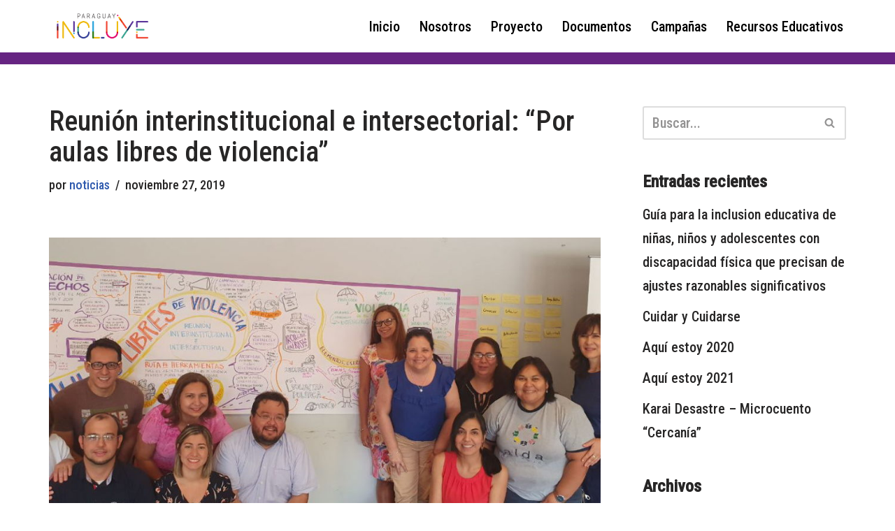

--- FILE ---
content_type: text/html; charset=UTF-8
request_url: https://www.paraguayincluye.org/reunion-interinstitucional-e-intersectorial-por-aulas-libres-de-violencia/
body_size: 17871
content:
<!DOCTYPE html>
<html lang="es">

<head>
	
	<meta charset="UTF-8">
	<meta name="viewport" content="width=device-width, initial-scale=1, minimum-scale=1">
	<link rel="profile" href="http://gmpg.org/xfn/11">
		<title>Reunión interinstitucional e intersectorial: “Por aulas libres de violencia” &#8211; Paraguay Incluye</title>
<meta name='robots' content='max-image-preview:large' />
<link rel='dns-prefetch' href='//www.googletagmanager.com' />
<link rel='dns-prefetch' href='//fonts.googleapis.com' />
<link rel="alternate" type="application/rss+xml" title="Paraguay Incluye &raquo; Feed" href="https://www.paraguayincluye.org/feed/" />
<link rel="alternate" title="oEmbed (JSON)" type="application/json+oembed" href="https://www.paraguayincluye.org/wp-json/oembed/1.0/embed?url=https%3A%2F%2Fwww.paraguayincluye.org%2Freunion-interinstitucional-e-intersectorial-por-aulas-libres-de-violencia%2F" />
<link rel="alternate" title="oEmbed (XML)" type="text/xml+oembed" href="https://www.paraguayincluye.org/wp-json/oembed/1.0/embed?url=https%3A%2F%2Fwww.paraguayincluye.org%2Freunion-interinstitucional-e-intersectorial-por-aulas-libres-de-violencia%2F&#038;format=xml" />
<style id='wp-img-auto-sizes-contain-inline-css'>
img:is([sizes=auto i],[sizes^="auto," i]){contain-intrinsic-size:3000px 1500px}
/*# sourceURL=wp-img-auto-sizes-contain-inline-css */
</style>
<style id='wp-emoji-styles-inline-css'>

	img.wp-smiley, img.emoji {
		display: inline !important;
		border: none !important;
		box-shadow: none !important;
		height: 1em !important;
		width: 1em !important;
		margin: 0 0.07em !important;
		vertical-align: -0.1em !important;
		background: none !important;
		padding: 0 !important;
	}
/*# sourceURL=wp-emoji-styles-inline-css */
</style>
<style id='classic-theme-styles-inline-css'>
/*! This file is auto-generated */
.wp-block-button__link{color:#fff;background-color:#32373c;border-radius:9999px;box-shadow:none;text-decoration:none;padding:calc(.667em + 2px) calc(1.333em + 2px);font-size:1.125em}.wp-block-file__button{background:#32373c;color:#fff;text-decoration:none}
/*# sourceURL=/wp-includes/css/classic-themes.min.css */
</style>
<style id='pdfemb-pdf-embedder-viewer-style-inline-css'>
.wp-block-pdfemb-pdf-embedder-viewer{max-width:none}

/*# sourceURL=https://www.paraguayincluye.org/wp-content/plugins/pdf-embedder/block/build/style-index.css */
</style>
<style id='global-styles-inline-css'>
:root{--wp--preset--aspect-ratio--square: 1;--wp--preset--aspect-ratio--4-3: 4/3;--wp--preset--aspect-ratio--3-4: 3/4;--wp--preset--aspect-ratio--3-2: 3/2;--wp--preset--aspect-ratio--2-3: 2/3;--wp--preset--aspect-ratio--16-9: 16/9;--wp--preset--aspect-ratio--9-16: 9/16;--wp--preset--color--black: #000000;--wp--preset--color--cyan-bluish-gray: #abb8c3;--wp--preset--color--white: #ffffff;--wp--preset--color--pale-pink: #f78da7;--wp--preset--color--vivid-red: #cf2e2e;--wp--preset--color--luminous-vivid-orange: #ff6900;--wp--preset--color--luminous-vivid-amber: #fcb900;--wp--preset--color--light-green-cyan: #7bdcb5;--wp--preset--color--vivid-green-cyan: #00d084;--wp--preset--color--pale-cyan-blue: #8ed1fc;--wp--preset--color--vivid-cyan-blue: #0693e3;--wp--preset--color--vivid-purple: #9b51e0;--wp--preset--color--neve-link-color: var(--nv-primary-accent);--wp--preset--color--neve-link-hover-color: var(--nv-secondary-accent);--wp--preset--color--nv-site-bg: var(--nv-site-bg);--wp--preset--color--nv-light-bg: var(--nv-light-bg);--wp--preset--color--nv-dark-bg: var(--nv-dark-bg);--wp--preset--color--neve-text-color: var(--nv-text-color);--wp--preset--color--nv-text-dark-bg: var(--nv-text-dark-bg);--wp--preset--color--nv-c-1: var(--nv-c-1);--wp--preset--color--nv-c-2: var(--nv-c-2);--wp--preset--gradient--vivid-cyan-blue-to-vivid-purple: linear-gradient(135deg,rgb(6,147,227) 0%,rgb(155,81,224) 100%);--wp--preset--gradient--light-green-cyan-to-vivid-green-cyan: linear-gradient(135deg,rgb(122,220,180) 0%,rgb(0,208,130) 100%);--wp--preset--gradient--luminous-vivid-amber-to-luminous-vivid-orange: linear-gradient(135deg,rgb(252,185,0) 0%,rgb(255,105,0) 100%);--wp--preset--gradient--luminous-vivid-orange-to-vivid-red: linear-gradient(135deg,rgb(255,105,0) 0%,rgb(207,46,46) 100%);--wp--preset--gradient--very-light-gray-to-cyan-bluish-gray: linear-gradient(135deg,rgb(238,238,238) 0%,rgb(169,184,195) 100%);--wp--preset--gradient--cool-to-warm-spectrum: linear-gradient(135deg,rgb(74,234,220) 0%,rgb(151,120,209) 20%,rgb(207,42,186) 40%,rgb(238,44,130) 60%,rgb(251,105,98) 80%,rgb(254,248,76) 100%);--wp--preset--gradient--blush-light-purple: linear-gradient(135deg,rgb(255,206,236) 0%,rgb(152,150,240) 100%);--wp--preset--gradient--blush-bordeaux: linear-gradient(135deg,rgb(254,205,165) 0%,rgb(254,45,45) 50%,rgb(107,0,62) 100%);--wp--preset--gradient--luminous-dusk: linear-gradient(135deg,rgb(255,203,112) 0%,rgb(199,81,192) 50%,rgb(65,88,208) 100%);--wp--preset--gradient--pale-ocean: linear-gradient(135deg,rgb(255,245,203) 0%,rgb(182,227,212) 50%,rgb(51,167,181) 100%);--wp--preset--gradient--electric-grass: linear-gradient(135deg,rgb(202,248,128) 0%,rgb(113,206,126) 100%);--wp--preset--gradient--midnight: linear-gradient(135deg,rgb(2,3,129) 0%,rgb(40,116,252) 100%);--wp--preset--font-size--small: 13px;--wp--preset--font-size--medium: 20px;--wp--preset--font-size--large: 36px;--wp--preset--font-size--x-large: 42px;--wp--preset--spacing--20: 0.44rem;--wp--preset--spacing--30: 0.67rem;--wp--preset--spacing--40: 1rem;--wp--preset--spacing--50: 1.5rem;--wp--preset--spacing--60: 2.25rem;--wp--preset--spacing--70: 3.38rem;--wp--preset--spacing--80: 5.06rem;--wp--preset--shadow--natural: 6px 6px 9px rgba(0, 0, 0, 0.2);--wp--preset--shadow--deep: 12px 12px 50px rgba(0, 0, 0, 0.4);--wp--preset--shadow--sharp: 6px 6px 0px rgba(0, 0, 0, 0.2);--wp--preset--shadow--outlined: 6px 6px 0px -3px rgb(255, 255, 255), 6px 6px rgb(0, 0, 0);--wp--preset--shadow--crisp: 6px 6px 0px rgb(0, 0, 0);}:where(.is-layout-flex){gap: 0.5em;}:where(.is-layout-grid){gap: 0.5em;}body .is-layout-flex{display: flex;}.is-layout-flex{flex-wrap: wrap;align-items: center;}.is-layout-flex > :is(*, div){margin: 0;}body .is-layout-grid{display: grid;}.is-layout-grid > :is(*, div){margin: 0;}:where(.wp-block-columns.is-layout-flex){gap: 2em;}:where(.wp-block-columns.is-layout-grid){gap: 2em;}:where(.wp-block-post-template.is-layout-flex){gap: 1.25em;}:where(.wp-block-post-template.is-layout-grid){gap: 1.25em;}.has-black-color{color: var(--wp--preset--color--black) !important;}.has-cyan-bluish-gray-color{color: var(--wp--preset--color--cyan-bluish-gray) !important;}.has-white-color{color: var(--wp--preset--color--white) !important;}.has-pale-pink-color{color: var(--wp--preset--color--pale-pink) !important;}.has-vivid-red-color{color: var(--wp--preset--color--vivid-red) !important;}.has-luminous-vivid-orange-color{color: var(--wp--preset--color--luminous-vivid-orange) !important;}.has-luminous-vivid-amber-color{color: var(--wp--preset--color--luminous-vivid-amber) !important;}.has-light-green-cyan-color{color: var(--wp--preset--color--light-green-cyan) !important;}.has-vivid-green-cyan-color{color: var(--wp--preset--color--vivid-green-cyan) !important;}.has-pale-cyan-blue-color{color: var(--wp--preset--color--pale-cyan-blue) !important;}.has-vivid-cyan-blue-color{color: var(--wp--preset--color--vivid-cyan-blue) !important;}.has-vivid-purple-color{color: var(--wp--preset--color--vivid-purple) !important;}.has-neve-link-color-color{color: var(--wp--preset--color--neve-link-color) !important;}.has-neve-link-hover-color-color{color: var(--wp--preset--color--neve-link-hover-color) !important;}.has-nv-site-bg-color{color: var(--wp--preset--color--nv-site-bg) !important;}.has-nv-light-bg-color{color: var(--wp--preset--color--nv-light-bg) !important;}.has-nv-dark-bg-color{color: var(--wp--preset--color--nv-dark-bg) !important;}.has-neve-text-color-color{color: var(--wp--preset--color--neve-text-color) !important;}.has-nv-text-dark-bg-color{color: var(--wp--preset--color--nv-text-dark-bg) !important;}.has-nv-c-1-color{color: var(--wp--preset--color--nv-c-1) !important;}.has-nv-c-2-color{color: var(--wp--preset--color--nv-c-2) !important;}.has-black-background-color{background-color: var(--wp--preset--color--black) !important;}.has-cyan-bluish-gray-background-color{background-color: var(--wp--preset--color--cyan-bluish-gray) !important;}.has-white-background-color{background-color: var(--wp--preset--color--white) !important;}.has-pale-pink-background-color{background-color: var(--wp--preset--color--pale-pink) !important;}.has-vivid-red-background-color{background-color: var(--wp--preset--color--vivid-red) !important;}.has-luminous-vivid-orange-background-color{background-color: var(--wp--preset--color--luminous-vivid-orange) !important;}.has-luminous-vivid-amber-background-color{background-color: var(--wp--preset--color--luminous-vivid-amber) !important;}.has-light-green-cyan-background-color{background-color: var(--wp--preset--color--light-green-cyan) !important;}.has-vivid-green-cyan-background-color{background-color: var(--wp--preset--color--vivid-green-cyan) !important;}.has-pale-cyan-blue-background-color{background-color: var(--wp--preset--color--pale-cyan-blue) !important;}.has-vivid-cyan-blue-background-color{background-color: var(--wp--preset--color--vivid-cyan-blue) !important;}.has-vivid-purple-background-color{background-color: var(--wp--preset--color--vivid-purple) !important;}.has-neve-link-color-background-color{background-color: var(--wp--preset--color--neve-link-color) !important;}.has-neve-link-hover-color-background-color{background-color: var(--wp--preset--color--neve-link-hover-color) !important;}.has-nv-site-bg-background-color{background-color: var(--wp--preset--color--nv-site-bg) !important;}.has-nv-light-bg-background-color{background-color: var(--wp--preset--color--nv-light-bg) !important;}.has-nv-dark-bg-background-color{background-color: var(--wp--preset--color--nv-dark-bg) !important;}.has-neve-text-color-background-color{background-color: var(--wp--preset--color--neve-text-color) !important;}.has-nv-text-dark-bg-background-color{background-color: var(--wp--preset--color--nv-text-dark-bg) !important;}.has-nv-c-1-background-color{background-color: var(--wp--preset--color--nv-c-1) !important;}.has-nv-c-2-background-color{background-color: var(--wp--preset--color--nv-c-2) !important;}.has-black-border-color{border-color: var(--wp--preset--color--black) !important;}.has-cyan-bluish-gray-border-color{border-color: var(--wp--preset--color--cyan-bluish-gray) !important;}.has-white-border-color{border-color: var(--wp--preset--color--white) !important;}.has-pale-pink-border-color{border-color: var(--wp--preset--color--pale-pink) !important;}.has-vivid-red-border-color{border-color: var(--wp--preset--color--vivid-red) !important;}.has-luminous-vivid-orange-border-color{border-color: var(--wp--preset--color--luminous-vivid-orange) !important;}.has-luminous-vivid-amber-border-color{border-color: var(--wp--preset--color--luminous-vivid-amber) !important;}.has-light-green-cyan-border-color{border-color: var(--wp--preset--color--light-green-cyan) !important;}.has-vivid-green-cyan-border-color{border-color: var(--wp--preset--color--vivid-green-cyan) !important;}.has-pale-cyan-blue-border-color{border-color: var(--wp--preset--color--pale-cyan-blue) !important;}.has-vivid-cyan-blue-border-color{border-color: var(--wp--preset--color--vivid-cyan-blue) !important;}.has-vivid-purple-border-color{border-color: var(--wp--preset--color--vivid-purple) !important;}.has-neve-link-color-border-color{border-color: var(--wp--preset--color--neve-link-color) !important;}.has-neve-link-hover-color-border-color{border-color: var(--wp--preset--color--neve-link-hover-color) !important;}.has-nv-site-bg-border-color{border-color: var(--wp--preset--color--nv-site-bg) !important;}.has-nv-light-bg-border-color{border-color: var(--wp--preset--color--nv-light-bg) !important;}.has-nv-dark-bg-border-color{border-color: var(--wp--preset--color--nv-dark-bg) !important;}.has-neve-text-color-border-color{border-color: var(--wp--preset--color--neve-text-color) !important;}.has-nv-text-dark-bg-border-color{border-color: var(--wp--preset--color--nv-text-dark-bg) !important;}.has-nv-c-1-border-color{border-color: var(--wp--preset--color--nv-c-1) !important;}.has-nv-c-2-border-color{border-color: var(--wp--preset--color--nv-c-2) !important;}.has-vivid-cyan-blue-to-vivid-purple-gradient-background{background: var(--wp--preset--gradient--vivid-cyan-blue-to-vivid-purple) !important;}.has-light-green-cyan-to-vivid-green-cyan-gradient-background{background: var(--wp--preset--gradient--light-green-cyan-to-vivid-green-cyan) !important;}.has-luminous-vivid-amber-to-luminous-vivid-orange-gradient-background{background: var(--wp--preset--gradient--luminous-vivid-amber-to-luminous-vivid-orange) !important;}.has-luminous-vivid-orange-to-vivid-red-gradient-background{background: var(--wp--preset--gradient--luminous-vivid-orange-to-vivid-red) !important;}.has-very-light-gray-to-cyan-bluish-gray-gradient-background{background: var(--wp--preset--gradient--very-light-gray-to-cyan-bluish-gray) !important;}.has-cool-to-warm-spectrum-gradient-background{background: var(--wp--preset--gradient--cool-to-warm-spectrum) !important;}.has-blush-light-purple-gradient-background{background: var(--wp--preset--gradient--blush-light-purple) !important;}.has-blush-bordeaux-gradient-background{background: var(--wp--preset--gradient--blush-bordeaux) !important;}.has-luminous-dusk-gradient-background{background: var(--wp--preset--gradient--luminous-dusk) !important;}.has-pale-ocean-gradient-background{background: var(--wp--preset--gradient--pale-ocean) !important;}.has-electric-grass-gradient-background{background: var(--wp--preset--gradient--electric-grass) !important;}.has-midnight-gradient-background{background: var(--wp--preset--gradient--midnight) !important;}.has-small-font-size{font-size: var(--wp--preset--font-size--small) !important;}.has-medium-font-size{font-size: var(--wp--preset--font-size--medium) !important;}.has-large-font-size{font-size: var(--wp--preset--font-size--large) !important;}.has-x-large-font-size{font-size: var(--wp--preset--font-size--x-large) !important;}
:where(.wp-block-post-template.is-layout-flex){gap: 1.25em;}:where(.wp-block-post-template.is-layout-grid){gap: 1.25em;}
:where(.wp-block-term-template.is-layout-flex){gap: 1.25em;}:where(.wp-block-term-template.is-layout-grid){gap: 1.25em;}
:where(.wp-block-columns.is-layout-flex){gap: 2em;}:where(.wp-block-columns.is-layout-grid){gap: 2em;}
:root :where(.wp-block-pullquote){font-size: 1.5em;line-height: 1.6;}
/*# sourceURL=global-styles-inline-css */
</style>
<link rel='stylesheet' id='searchandfilter-css' href='https://www.paraguayincluye.org/wp-content/plugins/search-filter/style.css?ver=1' media='all' />
<link rel='stylesheet' id='eae-css-css' href='https://www.paraguayincluye.org/wp-content/plugins/addon-elements-for-elementor-page-builder/assets/css/eae.min.css?ver=1.14.4' media='all' />
<link rel='stylesheet' id='eae-peel-css-css' href='https://www.paraguayincluye.org/wp-content/plugins/addon-elements-for-elementor-page-builder/assets/lib/peel/peel.css?ver=1.14.4' media='all' />
<link rel='stylesheet' id='font-awesome-4-shim-css' href='https://www.paraguayincluye.org/wp-content/plugins/elementor/assets/lib/font-awesome/css/v4-shims.min.css?ver=1.0' media='all' />
<link rel='stylesheet' id='font-awesome-5-all-css' href='https://www.paraguayincluye.org/wp-content/plugins/elementor/assets/lib/font-awesome/css/all.min.css?ver=1.0' media='all' />
<link rel='stylesheet' id='vegas-css-css' href='https://www.paraguayincluye.org/wp-content/plugins/addon-elements-for-elementor-page-builder/assets/lib/vegas/vegas.min.css?ver=2.4.0' media='all' />
<link rel='stylesheet' id='neve-style-css' href='https://www.paraguayincluye.org/wp-content/themes/neve/style-main-new.min.css?ver=4.2.2' media='all' />
<style id='neve-style-inline-css'>
.is-menu-sidebar .header-menu-sidebar { visibility: visible; }.is-menu-sidebar.menu_sidebar_slide_left .header-menu-sidebar { transform: translate3d(0, 0, 0); left: 0; }.is-menu-sidebar.menu_sidebar_slide_right .header-menu-sidebar { transform: translate3d(0, 0, 0); right: 0; }.is-menu-sidebar.menu_sidebar_pull_right .header-menu-sidebar, .is-menu-sidebar.menu_sidebar_pull_left .header-menu-sidebar { transform: translateX(0); }.is-menu-sidebar.menu_sidebar_dropdown .header-menu-sidebar { height: auto; }.is-menu-sidebar.menu_sidebar_dropdown .header-menu-sidebar-inner { max-height: 400px; padding: 20px 0; }.is-menu-sidebar.menu_sidebar_full_canvas .header-menu-sidebar { opacity: 1; }.header-menu-sidebar .menu-item-nav-search:not(.floating) { pointer-events: none; }.header-menu-sidebar .menu-item-nav-search .is-menu-sidebar { pointer-events: unset; }@media screen and (max-width: 960px) { .builder-item.cr .item--inner { --textalign: center; --justify: center; } }
.nv-meta-list li.meta:not(:last-child):after { content:"/" }.nv-meta-list .no-mobile{
			display:none;
		}.nv-meta-list li.last::after{
			content: ""!important;
		}@media (min-width: 769px) {
			.nv-meta-list .no-mobile {
				display: inline-block;
			}
			.nv-meta-list li.last:not(:last-child)::after {
		 		content: "/" !important;
			}
		}
 :root{ --container: 748px;--postwidth:100%; --primarybtnbg: var(--nv-primary-accent); --primarybtnhoverbg: var(--nv-primary-accent); --primarybtncolor: #fff; --secondarybtncolor: var(--nv-primary-accent); --primarybtnhovercolor: #fff; --secondarybtnhovercolor: var(--nv-primary-accent);--primarybtnborderradius:3px;--secondarybtnborderradius:3px;--secondarybtnborderwidth:3px;--btnpadding:13px 15px;--primarybtnpadding:13px 15px;--secondarybtnpadding:calc(13px - 3px) calc(15px - 3px); --bodyfontfamily: "Roboto Condensed"; --bodyfontsize: 15px; --bodylineheight: 1.6; --bodyletterspacing: 0px; --bodyfontweight: 500; --headingsfontfamily: "Roboto Condensed"; --h1fontsize: 36px; --h1fontweight: 500; --h1lineheight: 1.2; --h1letterspacing: 0px; --h1texttransform: none; --h2fontsize: 28px; --h2fontweight: 500; --h2lineheight: 1.3; --h2letterspacing: 0px; --h2texttransform: none; --h3fontsize: 24px; --h3fontweight: 500; --h3lineheight: 1.4; --h3letterspacing: 0px; --h3texttransform: none; --h4fontsize: 20px; --h4fontweight: 500; --h4lineheight: 1.6; --h4letterspacing: 0px; --h4texttransform: none; --h5fontsize: 16px; --h5fontweight: 500; --h5lineheight: 1.6; --h5letterspacing: 0px; --h5texttransform: none; --h6fontsize: 14px; --h6fontweight: 500; --h6lineheight: 1.6; --h6letterspacing: 0px; --h6texttransform: none;--formfieldborderwidth:2px;--formfieldborderradius:3px; --formfieldbgcolor: var(--nv-site-bg); --formfieldbordercolor: #dddddd; --formfieldcolor: var(--nv-text-color);--formfieldpadding:10px 12px; } .nv-index-posts{ --borderradius:0px; } .has-neve-button-color-color{ color: var(--nv-primary-accent)!important; } .has-neve-button-color-background-color{ background-color: var(--nv-primary-accent)!important; } .single-post-container .alignfull > [class*="__inner-container"], .single-post-container .alignwide > [class*="__inner-container"]{ max-width:718px } .nv-meta-list{ --avatarsize: 20px; } .single .nv-meta-list{ --avatarsize: 20px; } .nv-post-cover{ --height: 250px;--padding:40px 15px;--justify: flex-start; --textalign: left; --valign: center; } .nv-post-cover .nv-title-meta-wrap, .nv-page-title-wrap, .entry-header{ --textalign: left; } .nv-is-boxed.nv-title-meta-wrap{ --padding:40px 15px; --bgcolor: var(--nv-dark-bg); } .nv-overlay{ --opacity: 50; --blendmode: normal; } .nv-is-boxed.nv-comments-wrap{ --padding:20px; } .nv-is-boxed.comment-respond{ --padding:20px; } .single:not(.single-product), .page{ --c-vspace:0 0 0 0;; } .scroll-to-top{ --color: var(--nv-text-dark-bg);--padding:8px 10px; --borderradius: 3px; --bgcolor: var(--nv-primary-accent); --hovercolor: var(--nv-text-dark-bg); --hoverbgcolor: var(--nv-primary-accent);--size:16px; } .global-styled{ --bgcolor: var(--nv-site-bg); } .header-top{ --rowbcolor: var(--nv-light-bg); --color: var(--nv-text-color); --bgcolor: #dddb00; } .header-main{ --rowbcolor: var(--nv-light-bg); --color: var(--nv-text-color); --bgcolor: #ffffff; } .header-bottom{ --rowbcolor: var(--nv-light-bg); --color: var(--nv-text-color); --bgcolor: #662482; } .header-menu-sidebar-bg{ --justify: flex-start; --textalign: left;--flexg: 1;--wrapdropdownwidth: auto; --color: var(--nv-text-color); --bgcolor: #ffffff; } .header-menu-sidebar{ width: 360px; } .builder-item--logo{ --maxwidth: 120px; --fs: 24px;--padding:10px 0;--margin:0; --textalign: left;--justify: flex-start; } .builder-item--nav-icon,.header-menu-sidebar .close-sidebar-panel .navbar-toggle{ --borderradius:0; } .builder-item--nav-icon{ --label-margin:0 5px 0 0;;--padding:10px 15px;--margin:0; } .builder-item--primary-menu{ --color: #000000; --hovercolor: #00a2dd; --hovertextcolor: var(--nv-text-color); --activecolor: #000000; --spacing: 20px; --height: 25px;--padding:0;--margin:0; --fontsize: 1em; --lineheight: 1.6; --letterspacing: 0px; --fontweight: 500; --texttransform: none; --iconsize: 1em; } .hfg-is-group.has-primary-menu .inherit-ff{ --inheritedfw: 500; } .builder-item--custom_html{ --padding:0;--margin:0; --fontsize: 1em; --lineheight: 1.6; --letterspacing: 0px; --fontweight: 500; --texttransform: none; --iconsize: 1em; --textalign: left;--justify: flex-start; } .footer-top-inner .row{ grid-template-columns:1fr 1fr 1fr; --valign: flex-start; } .footer-top{ --rowbcolor: var(--nv-light-bg); --color: var(--nv-text-color); --bgcolor: #ffffff; } .footer-main-inner .row{ grid-template-columns:1fr 1fr 1fr; --valign: flex-start; } .footer-main{ --rowbcolor: var(--nv-light-bg); --color: var(--nv-text-color); --bgcolor: var(--nv-site-bg); } .footer-bottom-inner .row{ grid-template-columns:1fr; --valign: flex-start; } .footer-bottom{ --rowbcolor: var(--nv-light-bg); --color: var(--nv-text-dark-bg); --bgcolor: #24292e; } @media(min-width: 576px){ :root{ --container: 992px;--postwidth:100%;--btnpadding:13px 15px;--primarybtnpadding:13px 15px;--secondarybtnpadding:calc(13px - 3px) calc(15px - 3px); --bodyfontsize: 16px; --bodylineheight: 1.6; --bodyletterspacing: 0px; --h1fontsize: 38px; --h1lineheight: 1.2; --h1letterspacing: 0px; --h2fontsize: 30px; --h2lineheight: 1.2; --h2letterspacing: 0px; --h3fontsize: 26px; --h3lineheight: 1.4; --h3letterspacing: 0px; --h4fontsize: 22px; --h4lineheight: 1.5; --h4letterspacing: 0px; --h5fontsize: 18px; --h5lineheight: 1.6; --h5letterspacing: 0px; --h6fontsize: 14px; --h6lineheight: 1.6; --h6letterspacing: 0px; } .single-post-container .alignfull > [class*="__inner-container"], .single-post-container .alignwide > [class*="__inner-container"]{ max-width:962px } .nv-meta-list{ --avatarsize: 20px; } .single .nv-meta-list{ --avatarsize: 20px; } .nv-post-cover{ --height: 320px;--padding:60px 30px;--justify: flex-start; --textalign: left; --valign: center; } .nv-post-cover .nv-title-meta-wrap, .nv-page-title-wrap, .entry-header{ --textalign: left; } .nv-is-boxed.nv-title-meta-wrap{ --padding:60px 30px; } .nv-is-boxed.nv-comments-wrap{ --padding:30px; } .nv-is-boxed.comment-respond{ --padding:30px; } .single:not(.single-product), .page{ --c-vspace:0 0 0 0;; } .scroll-to-top{ --padding:8px 10px;--size:16px; } .header-menu-sidebar-bg{ --justify: flex-start; --textalign: left;--flexg: 1;--wrapdropdownwidth: auto; } .header-menu-sidebar{ width: 360px; } .builder-item--logo{ --maxwidth: 120px; --fs: 24px;--padding:10px 0;--margin:0; --textalign: left;--justify: flex-start; } .builder-item--nav-icon{ --label-margin:0 5px 0 0;;--padding:10px 15px;--margin:0; } .builder-item--primary-menu{ --spacing: 20px; --height: 25px;--padding:0;--margin:0; --fontsize: 1em; --lineheight: 1.6; --letterspacing: 0px; --iconsize: 1em; } .builder-item--custom_html{ --padding:0;--margin:0; --fontsize: 1em; --lineheight: 1.6; --letterspacing: 0px; --iconsize: 1em; --textalign: left;--justify: flex-start; } }@media(min-width: 960px){ :root{ --container: 1170px;--postwidth:100%;--btnpadding:13px 15px;--primarybtnpadding:13px 15px;--secondarybtnpadding:calc(13px - 3px) calc(15px - 3px); --bodyfontsize: 20px; --bodylineheight: 1.7; --bodyletterspacing: 0px; --h1fontsize: 40px; --h1lineheight: 1.1; --h1letterspacing: 0px; --h2fontsize: 32px; --h2lineheight: 1.2; --h2letterspacing: 0px; --h3fontsize: 28px; --h3lineheight: 1.4; --h3letterspacing: 0px; --h4fontsize: 24px; --h4lineheight: 1.5; --h4letterspacing: 0px; --h5fontsize: 20px; --h5lineheight: 1.6; --h5letterspacing: 0px; --h6fontsize: 16px; --h6lineheight: 1.6; --h6letterspacing: 0px; } body:not(.single):not(.archive):not(.blog):not(.search):not(.error404) .neve-main > .container .col, body.post-type-archive-course .neve-main > .container .col, body.post-type-archive-llms_membership .neve-main > .container .col{ max-width: 100%; } body:not(.single):not(.archive):not(.blog):not(.search):not(.error404) .nv-sidebar-wrap, body.post-type-archive-course .nv-sidebar-wrap, body.post-type-archive-llms_membership .nv-sidebar-wrap{ max-width: 0%; } .neve-main > .archive-container .nv-index-posts.col{ max-width: 100%; } .neve-main > .archive-container .nv-sidebar-wrap{ max-width: 0%; } .neve-main > .single-post-container .nv-single-post-wrap.col{ max-width: 70%; } .single-post-container .alignfull > [class*="__inner-container"], .single-post-container .alignwide > [class*="__inner-container"]{ max-width:789px } .container-fluid.single-post-container .alignfull > [class*="__inner-container"], .container-fluid.single-post-container .alignwide > [class*="__inner-container"]{ max-width:calc(70% + 15px) } .neve-main > .single-post-container .nv-sidebar-wrap{ max-width: 30%; } .nv-meta-list{ --avatarsize: 20px; } .single .nv-meta-list{ --avatarsize: 20px; } .nv-post-cover{ --height: 400px;--padding:60px 40px;--justify: flex-start; --textalign: left; --valign: center; } .nv-post-cover .nv-title-meta-wrap, .nv-page-title-wrap, .entry-header{ --textalign: left; } .nv-is-boxed.nv-title-meta-wrap{ --padding:60px 40px; } .nv-is-boxed.nv-comments-wrap{ --padding:40px; } .nv-is-boxed.comment-respond{ --padding:40px; } .single:not(.single-product), .page{ --c-vspace:0 0 0 0;; } .scroll-to-top{ --padding:8px 10px;--size:16px; } .header-top{ --height:5px; } .header-bottom{ --height:5px; } .header-menu-sidebar-bg{ --justify: flex-start; --textalign: left;--flexg: 1;--wrapdropdownwidth: auto; } .header-menu-sidebar{ width: 360px; } .builder-item--logo{ --maxwidth: 150px; --fs: 24px;--padding:10px 0;--margin:0; --textalign: left;--justify: flex-start; } .builder-item--nav-icon{ --label-margin:0 5px 0 0;;--padding:10px 15px;--margin:0; } .builder-item--primary-menu{ --spacing: 20px; --height: 25px;--padding:0;--margin:0; --fontsize: 1em; --lineheight: 1.6; --letterspacing: 0px; --iconsize: 1em; } .builder-item--custom_html{ --padding:0;--margin:0; --fontsize: 1em; --lineheight: 1.6; --letterspacing: 0px; --iconsize: 1em; --textalign: left;--justify: flex-start; } }.nv-content-wrap .elementor a:not(.button):not(.wp-block-file__button){ text-decoration: none; }.scroll-to-top {right: 20px; border: none; position: fixed; bottom: 30px; display: none; opacity: 0; visibility: hidden; transition: opacity 0.3s ease-in-out, visibility 0.3s ease-in-out; align-items: center; justify-content: center; z-index: 999; } @supports (-webkit-overflow-scrolling: touch) { .scroll-to-top { bottom: 74px; } } .scroll-to-top.image { background-position: center; } .scroll-to-top .scroll-to-top-image { width: 100%; height: 100%; } .scroll-to-top .scroll-to-top-label { margin: 0; padding: 5px; } .scroll-to-top:hover { text-decoration: none; } .scroll-to-top.scroll-to-top-left {left: 20px; right: unset;} .scroll-to-top.scroll-show-mobile { display: flex; } @media (min-width: 960px) { .scroll-to-top { display: flex; } }.scroll-to-top { color: var(--color); padding: var(--padding); border-radius: var(--borderradius); background: var(--bgcolor); } .scroll-to-top:hover, .scroll-to-top:focus { color: var(--hovercolor); background: var(--hoverbgcolor); } .scroll-to-top-icon, .scroll-to-top.image .scroll-to-top-image { width: var(--size); height: var(--size); } .scroll-to-top-image { background-image: var(--bgimage); background-size: cover; }:root{--nv-primary-accent:#2f5aae;--nv-secondary-accent:#2f5aae;--nv-site-bg:#ffffff;--nv-light-bg:#f4f5f7;--nv-dark-bg:#121212;--nv-text-color:#272626;--nv-text-dark-bg:#ffffff;--nv-c-1:#9463ae;--nv-c-2:#be574b;--nv-fallback-ff:Arial, Helvetica, sans-serif;}
:root{--e-global-color-nvprimaryaccent:#2f5aae;--e-global-color-nvsecondaryaccent:#2f5aae;--e-global-color-nvsitebg:#ffffff;--e-global-color-nvlightbg:#f4f5f7;--e-global-color-nvdarkbg:#121212;--e-global-color-nvtextcolor:#272626;--e-global-color-nvtextdarkbg:#ffffff;--e-global-color-nvc1:#9463ae;--e-global-color-nvc2:#be574b;}
/*# sourceURL=neve-style-inline-css */
</style>
<link rel='stylesheet' id='elementor-icons-css' href='https://www.paraguayincluye.org/wp-content/plugins/elementor/assets/lib/eicons/css/elementor-icons.min.css?ver=5.46.0' media='all' />
<link rel='stylesheet' id='elementor-frontend-css' href='https://www.paraguayincluye.org/wp-content/plugins/elementor/assets/css/frontend.min.css?ver=3.34.2' media='all' />
<link rel='stylesheet' id='elementor-post-561-css' href='https://www.paraguayincluye.org/wp-content/uploads/elementor/css/post-561.css?ver=1768964106' media='all' />
<link rel='stylesheet' id='widget-image-css' href='https://www.paraguayincluye.org/wp-content/plugins/elementor/assets/css/widget-image.min.css?ver=3.34.2' media='all' />
<link rel='stylesheet' id='neve-google-font-roboto-condensed-css' href='//fonts.googleapis.com/css?family=Roboto+Condensed%3A400%2C500&#038;display=swap&#038;ver=4.2.2' media='all' />
<link rel='stylesheet' id='elementor-gf-local-roboto-css' href='https://www.paraguayincluye.org/wp-content/uploads/elementor/google-fonts/css/roboto.css?ver=1742223309' media='all' />
<link rel='stylesheet' id='elementor-gf-local-robotoslab-css' href='https://www.paraguayincluye.org/wp-content/uploads/elementor/google-fonts/css/robotoslab.css?ver=1742266500' media='all' />
<script src="https://www.paraguayincluye.org/wp-content/plugins/addon-elements-for-elementor-page-builder/assets/js/iconHelper.js?ver=1.0" id="eae-iconHelper-js"></script>
<script src="https://www.paraguayincluye.org/wp-includes/js/jquery/jquery.min.js?ver=3.7.1" id="jquery-core-js"></script>
<script src="https://www.paraguayincluye.org/wp-includes/js/jquery/jquery-migrate.min.js?ver=3.4.1" id="jquery-migrate-js"></script>

<!-- Fragmento de código de la etiqueta de Google (gtag.js) añadida por Site Kit -->
<!-- Fragmento de código de Google Analytics añadido por Site Kit -->
<script src="https://www.googletagmanager.com/gtag/js?id=G-N96G42BRZ3" id="google_gtagjs-js" async></script>
<script id="google_gtagjs-js-after">
window.dataLayer = window.dataLayer || [];function gtag(){dataLayer.push(arguments);}
gtag("set","linker",{"domains":["www.paraguayincluye.org"]});
gtag("js", new Date());
gtag("set", "developer_id.dZTNiMT", true);
gtag("config", "G-N96G42BRZ3");
//# sourceURL=google_gtagjs-js-after
</script>
<link rel="https://api.w.org/" href="https://www.paraguayincluye.org/wp-json/" /><link rel="alternate" title="JSON" type="application/json" href="https://www.paraguayincluye.org/wp-json/wp/v2/posts/548" /><link rel="EditURI" type="application/rsd+xml" title="RSD" href="https://www.paraguayincluye.org/xmlrpc.php?rsd" />
<meta name="generator" content="WordPress 6.9" />
<link rel="canonical" href="https://www.paraguayincluye.org/reunion-interinstitucional-e-intersectorial-por-aulas-libres-de-violencia/" />
<link rel='shortlink' href='https://www.paraguayincluye.org/?p=548' />
<meta name="generator" content="Site Kit by Google 1.170.0" /><!-- Introduce aquí tus scripts --><meta name="google-site-verification" content="ImvfeHB4yLct8TqRt6xOffrXdkpjDKtkOSuUsVeTPlk"><meta name="generator" content="Elementor 3.34.2; features: additional_custom_breakpoints; settings: css_print_method-external, google_font-enabled, font_display-auto">
			<style>
				.e-con.e-parent:nth-of-type(n+4):not(.e-lazyloaded):not(.e-no-lazyload),
				.e-con.e-parent:nth-of-type(n+4):not(.e-lazyloaded):not(.e-no-lazyload) * {
					background-image: none !important;
				}
				@media screen and (max-height: 1024px) {
					.e-con.e-parent:nth-of-type(n+3):not(.e-lazyloaded):not(.e-no-lazyload),
					.e-con.e-parent:nth-of-type(n+3):not(.e-lazyloaded):not(.e-no-lazyload) * {
						background-image: none !important;
					}
				}
				@media screen and (max-height: 640px) {
					.e-con.e-parent:nth-of-type(n+2):not(.e-lazyloaded):not(.e-no-lazyload),
					.e-con.e-parent:nth-of-type(n+2):not(.e-lazyloaded):not(.e-no-lazyload) * {
						background-image: none !important;
					}
				}
			</style>
			
<!-- Fragmento de código de Google Tag Manager añadido por Site Kit -->
<script>
			( function( w, d, s, l, i ) {
				w[l] = w[l] || [];
				w[l].push( {'gtm.start': new Date().getTime(), event: 'gtm.js'} );
				var f = d.getElementsByTagName( s )[0],
					j = d.createElement( s ), dl = l != 'dataLayer' ? '&l=' + l : '';
				j.async = true;
				j.src = 'https://www.googletagmanager.com/gtm.js?id=' + i + dl;
				f.parentNode.insertBefore( j, f );
			} )( window, document, 'script', 'dataLayer', 'GTM-N28FSX5' );
			
</script>

<!-- Final del fragmento de código de Google Tag Manager añadido por Site Kit -->
<link rel="icon" href="https://www.paraguayincluye.org/wp-content/uploads/2019/08/cropped-Py-Incluye-cabecera-blog-26ago-1-32x32.jpg" sizes="32x32" />
<link rel="icon" href="https://www.paraguayincluye.org/wp-content/uploads/2019/08/cropped-Py-Incluye-cabecera-blog-26ago-1-192x192.jpg" sizes="192x192" />
<link rel="apple-touch-icon" href="https://www.paraguayincluye.org/wp-content/uploads/2019/08/cropped-Py-Incluye-cabecera-blog-26ago-1-180x180.jpg" />
<meta name="msapplication-TileImage" content="https://www.paraguayincluye.org/wp-content/uploads/2019/08/cropped-Py-Incluye-cabecera-blog-26ago-1-270x270.jpg" />
		<style id="wp-custom-css">
			.nv-navbar, .footer-content-wrap.footer-second-section {
	background-color: #076442;
	border-bottom: none;
}

.site-logo a, .footer-content-wrap.footer-second-section, .footer-content-wrap.footer-second-section a {
	color: #fff;
}

#nv-primary-navigation li a:hover {
	text-decoration: underline;
}

/*Dropdown menu anchor color*/
#nv-primary-navigation .sub-menu li {
	background-color: #076442;
}

.site-logo a:hover, .footer-content-wrap.footer-second-section a:hover {
	text-decoration: underline;
	color: #fff;
}

.elementor-2 .elementor-element.elementor-element-d39c790 .obfx-grid .entry-title.obfx-grid-title a:hover {
	color: #404248;
	transition: 0.3s;
}

.footer-content-wrap {
	border-top: none;
}

footer #menu-main {
	display: flex;
}

footer #menu-main a {
	padding: 15px;
}

footer .ci-socials-ignited {
	text-align: right;
}

@media only screen and (max-width: 1024px) {
	footer .ci-socials-ignited {
	text-align: center;
		padding: 30px 0 0 0;
}
}		</style>
		
	</head>

<body  class="wp-singular post-template-default single single-post postid-548 single-format-standard wp-custom-logo wp-theme-neve  nv-blog-default nv-sidebar-right menu_sidebar_slide_left elementor-default elementor-kit-561 elementor-page elementor-page-548" id="neve_body"  >
		<!-- Fragmento de código de Google Tag Manager (noscript) añadido por Site Kit -->
		<noscript>
			<iframe src="https://www.googletagmanager.com/ns.html?id=GTM-N28FSX5" height="0" width="0" style="display:none;visibility:hidden"></iframe>
		</noscript>
		<!-- Final del fragmento de código de Google Tag Manager (noscript) añadido por Site Kit -->
		<div class="wrapper">
	
	<header class="header"  >
		<a class="neve-skip-link show-on-focus" href="#content" >
			Saltar al contenido		</a>
		<div id="header-grid"  class="hfg_header site-header">
	
<nav class="header--row header-main hide-on-mobile hide-on-tablet layout-full-contained nv-navbar header--row"
	data-row-id="main" data-show-on="desktop">

	<div
		class="header--row-inner header-main-inner">
		<div class="container">
			<div
				class="row row--wrapper"
				data-section="hfg_header_layout_main" >
				<div class="hfg-slot left"><div class="builder-item desktop-left"><div class="item--inner builder-item--logo"
		data-section="title_tagline"
		data-item-id="logo">
	
<div class="site-logo">
	<a class="brand" href="https://www.paraguayincluye.org/" aria-label="Paraguay Incluye Derechos de las niñas y adolescentes con discapacidad" rel="home"><img fetchpriority="high" width="845" height="218" src="https://www.paraguayincluye.org/wp-content/uploads/2019/09/cropped-PY-incluye-colores-1.png" class="neve-site-logo skip-lazy" alt="" data-variant="logo" decoding="async" srcset="https://www.paraguayincluye.org/wp-content/uploads/2019/09/cropped-PY-incluye-colores-1.png 845w, https://www.paraguayincluye.org/wp-content/uploads/2019/09/cropped-PY-incluye-colores-1-300x77.png 300w, https://www.paraguayincluye.org/wp-content/uploads/2019/09/cropped-PY-incluye-colores-1-768x198.png 768w" sizes="(max-width: 845px) 100vw, 845px" /></a></div>
	</div>

</div></div><div class="hfg-slot right"><div class="builder-item has-nav"><div class="item--inner builder-item--primary-menu has_menu"
		data-section="header_menu_primary"
		data-item-id="primary-menu">
	<div class="nv-nav-wrap">
	<div role="navigation" class="nav-menu-primary"
			aria-label="Menú principal">

		<ul id="nv-primary-navigation-main" class="primary-menu-ul nav-ul menu-desktop"><li id="menu-item-635" class="menu-item menu-item-type-post_type menu-item-object-page menu-item-635"><div class="wrap"><a href="https://www.paraguayincluye.org/inicio/">Inicio</a></div></li>
<li id="menu-item-639" class="menu-item menu-item-type-post_type menu-item-object-page menu-item-639"><div class="wrap"><a href="https://www.paraguayincluye.org/nosotros/">Nosotros</a></div></li>
<li id="menu-item-178" class="menu-item menu-item-type-post_type menu-item-object-page menu-item-178"><div class="wrap"><a href="https://www.paraguayincluye.org/proyecto/">Proyecto</a></div></li>
<li id="menu-item-176" class="menu-item menu-item-type-post_type menu-item-object-page menu-item-176"><div class="wrap"><a href="https://www.paraguayincluye.org/documentos/">Documentos</a></div></li>
<li id="menu-item-175" class="menu-item menu-item-type-post_type menu-item-object-page menu-item-175"><div class="wrap"><a href="https://www.paraguayincluye.org/campanas/">Campañas</a></div></li>
<li id="menu-item-875" class="menu-item menu-item-type-post_type menu-item-object-page menu-item-875"><div class="wrap"><a href="https://www.paraguayincluye.org/recursos/">Recursos Educativos</a></div></li>
</ul>	</div>
</div>

	</div>

</div></div>							</div>
		</div>
	</div>
</nav>

<div class="header--row header-bottom hide-on-mobile hide-on-tablet layout-full-contained has-center header--row"
	data-row-id="bottom" data-show-on="desktop">

	<div
		class="header--row-inner header-bottom-inner">
		<div class="container">
			<div
				class="row row--wrapper"
				data-section="hfg_header_layout_bottom" >
				<div class="hfg-slot left"></div><div class="hfg-slot center"><div class="builder-item desktop-left"><div class="item--inner builder-item--custom_html"
		data-section="custom_html"
		data-item-id="custom_html">
	<div class="nv-html-content"> 	</div>
	</div>

</div></div><div class="hfg-slot right"></div>							</div>
		</div>
	</div>
</div>


<nav class="header--row header-main hide-on-desktop layout-full-contained nv-navbar header--row"
	data-row-id="main" data-show-on="mobile">

	<div
		class="header--row-inner header-main-inner">
		<div class="container">
			<div
				class="row row--wrapper"
				data-section="hfg_header_layout_main" >
				<div class="hfg-slot left"><div class="builder-item tablet-left mobile-left"><div class="item--inner builder-item--logo"
		data-section="title_tagline"
		data-item-id="logo">
	
<div class="site-logo">
	<a class="brand" href="https://www.paraguayincluye.org/" aria-label="Paraguay Incluye Derechos de las niñas y adolescentes con discapacidad" rel="home"><img fetchpriority="high" width="845" height="218" src="https://www.paraguayincluye.org/wp-content/uploads/2019/09/cropped-PY-incluye-colores-1.png" class="neve-site-logo skip-lazy" alt="" data-variant="logo" decoding="async" srcset="https://www.paraguayincluye.org/wp-content/uploads/2019/09/cropped-PY-incluye-colores-1.png 845w, https://www.paraguayincluye.org/wp-content/uploads/2019/09/cropped-PY-incluye-colores-1-300x77.png 300w, https://www.paraguayincluye.org/wp-content/uploads/2019/09/cropped-PY-incluye-colores-1-768x198.png 768w" sizes="(max-width: 845px) 100vw, 845px" /></a></div>
	</div>

</div></div><div class="hfg-slot right"><div class="builder-item tablet-left mobile-left"><div class="item--inner builder-item--nav-icon"
		data-section="header_menu_icon"
		data-item-id="nav-icon">
	<div class="menu-mobile-toggle item-button navbar-toggle-wrapper">
	<button type="button" class=" navbar-toggle"
			value="Menú de navegación"
					aria-label="Menú de navegación "
			aria-expanded="false" onclick="if('undefined' !== typeof toggleAriaClick ) { toggleAriaClick() }">
					<span class="bars">
				<span class="icon-bar"></span>
				<span class="icon-bar"></span>
				<span class="icon-bar"></span>
			</span>
					<span class="screen-reader-text">Menú de navegación</span>
	</button>
</div> <!--.navbar-toggle-wrapper-->


	</div>

</div></div>							</div>
		</div>
	</div>
</nav>

<div
		id="header-menu-sidebar" class="header-menu-sidebar tcb menu-sidebar-panel slide_left hfg-pe"
		data-row-id="sidebar">
	<div id="header-menu-sidebar-bg" class="header-menu-sidebar-bg">
				<div class="close-sidebar-panel navbar-toggle-wrapper">
			<button type="button" class="hamburger is-active  navbar-toggle active" 					value="Menú de navegación"
					aria-label="Menú de navegación "
					aria-expanded="false" onclick="if('undefined' !== typeof toggleAriaClick ) { toggleAriaClick() }">
								<span class="bars">
						<span class="icon-bar"></span>
						<span class="icon-bar"></span>
						<span class="icon-bar"></span>
					</span>
								<span class="screen-reader-text">
			Menú de navegación					</span>
			</button>
		</div>
					<div id="header-menu-sidebar-inner" class="header-menu-sidebar-inner tcb ">
						<div class="builder-item has-nav"><div class="item--inner builder-item--primary-menu has_menu"
		data-section="header_menu_primary"
		data-item-id="primary-menu">
	<div class="nv-nav-wrap">
	<div role="navigation" class="nav-menu-primary"
			aria-label="Menú principal">

		<ul id="nv-primary-navigation-sidebar" class="primary-menu-ul nav-ul menu-mobile"><li class="menu-item menu-item-type-post_type menu-item-object-page menu-item-635"><div class="wrap"><a href="https://www.paraguayincluye.org/inicio/">Inicio</a></div></li>
<li class="menu-item menu-item-type-post_type menu-item-object-page menu-item-639"><div class="wrap"><a href="https://www.paraguayincluye.org/nosotros/">Nosotros</a></div></li>
<li class="menu-item menu-item-type-post_type menu-item-object-page menu-item-178"><div class="wrap"><a href="https://www.paraguayincluye.org/proyecto/">Proyecto</a></div></li>
<li class="menu-item menu-item-type-post_type menu-item-object-page menu-item-176"><div class="wrap"><a href="https://www.paraguayincluye.org/documentos/">Documentos</a></div></li>
<li class="menu-item menu-item-type-post_type menu-item-object-page menu-item-175"><div class="wrap"><a href="https://www.paraguayincluye.org/campanas/">Campañas</a></div></li>
<li class="menu-item menu-item-type-post_type menu-item-object-page menu-item-875"><div class="wrap"><a href="https://www.paraguayincluye.org/recursos/">Recursos Educativos</a></div></li>
</ul>	</div>
</div>

	</div>

</div>					</div>
	</div>
</div>
<div class="header-menu-sidebar-overlay hfg-ov hfg-pe" onclick="if('undefined' !== typeof toggleAriaClick ) { toggleAriaClick() }"></div>
</div>
	</header>

	<style>.nav-ul li:focus-within .wrap.active + .sub-menu { opacity: 1; visibility: visible; }.nav-ul li.neve-mega-menu:focus-within .wrap.active + .sub-menu { display: grid; }.nav-ul li > .wrap { display: flex; align-items: center; position: relative; padding: 0 4px; }.nav-ul:not(.menu-mobile):not(.neve-mega-menu) > li > .wrap > a { padding-top: 1px }</style>

	
	<main id="content" class="neve-main">

	<div class="container single-post-container">
		<div class="row">
						<article id="post-548"
					class="nv-single-post-wrap col post-548 post type-post status-publish format-standard has-post-thumbnail hentry category-noticias">
				<div class="entry-header" ><div class="nv-title-meta-wrap"><h1 class="title entry-title">Reunión interinstitucional e intersectorial: “Por aulas libres de violencia”</h1><ul class="nv-meta-list"><li  class="meta author vcard "><span class="author-name fn">por <a href="https://www.paraguayincluye.org/author/noticias/" title="Entradas de noticias" rel="author">noticias</a></span></li><li class="meta date posted-on "><time class="entry-date published" datetime="2019-11-27T17:53:34-03:00" content="2019-11-27">noviembre 27, 2019</time><time class="updated" datetime="2019-11-27T17:58:24-03:00">noviembre 27, 2019</time></li></ul></div></div><div class="nv-thumb-wrap"><img width="930" height="620" src="https://www.paraguayincluye.org/wp-content/uploads/2019/11/77251542_3296434500399172_5669324966357630976_o-930x620.jpg" class="skip-lazy wp-post-image" alt="" decoding="async" /></div><div class="nv-content-wrap entry-content">		<div data-elementor-type="wp-post" data-elementor-id="548" class="elementor elementor-548" data-elementor-post-type="post">
						<section class="has_eae_slider elementor-section elementor-top-section elementor-element elementor-element-928d56d elementor-section-boxed elementor-section-height-default elementor-section-height-default" data-eae-slider="66372" data-id="928d56d" data-element_type="section">
						<div class="elementor-container elementor-column-gap-default">
					<div class="has_eae_slider elementor-column elementor-col-100 elementor-top-column elementor-element elementor-element-bf9d7af" data-eae-slider="34193" data-id="bf9d7af" data-element_type="column">
			<div class="elementor-widget-wrap elementor-element-populated">
						<div class="elementor-element elementor-element-46d7490 elementor-widget elementor-widget-text-editor" data-id="46d7490" data-element_type="widget" data-widget_type="text-editor.default">
				<div class="elementor-widget-container">
									<p>El martes 26 de noviembre se realizó la reunión interinstitucional e intersectorial: “Por aulas libres de violencia”, en el marco de la Semana ODS e Inversión en Niñez y Adolescencia. <br></p>
<p>La jornada inició con la bienvenida de referentes institucionales: Sonia Escauriza, Directora General de la Dirección General de Protección y Promoción de Derechos de la Niñez y Adolescencia del MEC, Miriam Preckler, Directora de la Oficina Regional en Paraguay de la OEI y Aníbal Cabrera, Director Ejecutivo de la CDIA. <br></p>
<p>Posteriormente se realizó la presentación de los objetivos de la actividad; datos sobre casos de vulneraciones de derechos recepcionados en el MEC entre 2018 y 2019; la conceptualización de las violencias y su dinámica en el ámbito escolar, así como también las rutas y herramientas para el abordaje de casos de violencia dentro y fuera del ámbito escolar.<br></p>
<p>Se presentó el proyecto “Aulas libres de violencia” y&nbsp; los elementos necesarios para un mejor abordaje de casos desde la prevención y atención. <br></p>
<p>Cerramos la jornada con las conclusiones de la reunión plasmadas en la facilitación gráfica. <br></p>La reunión fue organizada por el MECDigital &#8211; Ministerio de Educación y Ciencias &#8211; Paraguay, Organización de Estados Iberoamericanos &#8211; OEI y la CDIA, con el apoyo de la Unión Europea en Paraguay, la Agencia Sueca de Cooperación Internacional para el desarrollo, @SavetheChildrenLAC y Redlamyc. <br>								</div>
				</div>
				<div class="elementor-element elementor-element-87a64b5 elementor-widget elementor-widget-image" data-id="87a64b5" data-element_type="widget" data-widget_type="image.default">
				<div class="elementor-widget-container">
															<img decoding="async" width="1024" height="318" src="https://www.paraguayincluye.org/wp-content/uploads/2019/11/76936392_3296433980399224_8371086105390350336_o-1024x318.jpg" class="attachment-large size-large wp-image-550" alt="" srcset="https://www.paraguayincluye.org/wp-content/uploads/2019/11/76936392_3296433980399224_8371086105390350336_o-1024x318.jpg 1024w, https://www.paraguayincluye.org/wp-content/uploads/2019/11/76936392_3296433980399224_8371086105390350336_o-300x93.jpg 300w, https://www.paraguayincluye.org/wp-content/uploads/2019/11/76936392_3296433980399224_8371086105390350336_o-768x238.jpg 768w, https://www.paraguayincluye.org/wp-content/uploads/2019/11/76936392_3296433980399224_8371086105390350336_o.jpg 1280w" sizes="(max-width: 1024px) 100vw, 1024px" />															</div>
				</div>
					</div>
		</div>
					</div>
		</section>
				</div>
		</div>			</article>
			<div class="nv-sidebar-wrap col-sm-12 nv-right blog-sidebar " >
		<aside id="secondary" role="complementary">
		
		<style type="text/css">.widget_search .search-form .search-submit, .widget_search .search-form .search-field { height: auto; }</style><div id="search-2" class="widget widget_search">
<form role="search"
	method="get"
	class="search-form"
	action="https://www.paraguayincluye.org/">
	<label>
		<span class="screen-reader-text">Buscar...</span>
	</label>
	<input type="search"
		class="search-field"
		aria-label="Buscar"
		placeholder="Buscar..."
		value=""
		name="s"/>
	<button type="submit"
			class="search-submit nv-submit"
			aria-label="Buscar">
					<span class="nv-search-icon-wrap">
				<span class="nv-icon nv-search" >
				<svg width="15" height="15" viewBox="0 0 1792 1792" xmlns="http://www.w3.org/2000/svg"><path d="M1216 832q0-185-131.5-316.5t-316.5-131.5-316.5 131.5-131.5 316.5 131.5 316.5 316.5 131.5 316.5-131.5 131.5-316.5zm512 832q0 52-38 90t-90 38q-54 0-90-38l-343-342q-179 124-399 124-143 0-273.5-55.5t-225-150-150-225-55.5-273.5 55.5-273.5 150-225 225-150 273.5-55.5 273.5 55.5 225 150 150 225 55.5 273.5q0 220-124 399l343 343q37 37 37 90z" /></svg>
			</span>			</span>
			</button>
	</form>
</div>
		<div id="recent-posts-2" class="widget widget_recent_entries">
		<p class="widget-title">Entradas recientes</p>
		<ul>
											<li>
					<a href="https://www.paraguayincluye.org/guia-para-la-inclusion-educativa-de-ninas-ninos-y-adolescentes-con-discapacidad-fisica-que-precisan-de-ajustes-razonables-significativos/">Guía para la inclusion educativa de niñas, niños y adolescentes con discapacidad física que precisan de ajustes razonables significativos</a>
									</li>
											<li>
					<a href="https://www.paraguayincluye.org/cuidar-y-cuidarse/">Cuidar y Cuidarse</a>
									</li>
											<li>
					<a href="https://www.paraguayincluye.org/aqui-estoy-2020/">Aquí estoy 2020</a>
									</li>
											<li>
					<a href="https://www.paraguayincluye.org/aqui-estoy-2021/">Aquí estoy 2021</a>
									</li>
											<li>
					<a href="https://www.paraguayincluye.org/karai-desastre-microcuento-cercania/">Karai Desastre &#8211; Microcuento “Cercanía”</a>
									</li>
					</ul>

		</div><div id="archives-2" class="widget widget_archive"><p class="widget-title">Archivos</p>
			<ul>
					<li><a href='https://www.paraguayincluye.org/2022/09/'>septiembre 2022</a></li>
	<li><a href='https://www.paraguayincluye.org/2021/11/'>noviembre 2021</a></li>
	<li><a href='https://www.paraguayincluye.org/2021/10/'>octubre 2021</a></li>
	<li><a href='https://www.paraguayincluye.org/2021/08/'>agosto 2021</a></li>
	<li><a href='https://www.paraguayincluye.org/2021/07/'>julio 2021</a></li>
	<li><a href='https://www.paraguayincluye.org/2021/05/'>mayo 2021</a></li>
	<li><a href='https://www.paraguayincluye.org/2020/12/'>diciembre 2020</a></li>
	<li><a href='https://www.paraguayincluye.org/2020/11/'>noviembre 2020</a></li>
	<li><a href='https://www.paraguayincluye.org/2020/10/'>octubre 2020</a></li>
	<li><a href='https://www.paraguayincluye.org/2020/09/'>septiembre 2020</a></li>
	<li><a href='https://www.paraguayincluye.org/2020/08/'>agosto 2020</a></li>
	<li><a href='https://www.paraguayincluye.org/2020/07/'>julio 2020</a></li>
	<li><a href='https://www.paraguayincluye.org/2020/02/'>febrero 2020</a></li>
	<li><a href='https://www.paraguayincluye.org/2019/11/'>noviembre 2019</a></li>
	<li><a href='https://www.paraguayincluye.org/2019/09/'>septiembre 2019</a></li>
	<li><a href='https://www.paraguayincluye.org/2019/08/'>agosto 2019</a></li>
			</ul>

			</div><div id="categories-2" class="widget widget_categories"><p class="widget-title">Categorías</p>
			<ul>
					<li class="cat-item cat-item-91"><a href="https://www.paraguayincluye.org/category/area/familia/familia-derechos/">(Familia) Derechos</a>
</li>
	<li class="cat-item cat-item-92"><a href="https://www.paraguayincluye.org/category/area/familia/familia-desarrollo-infantil/">(Familia) Desarrollo Infantil</a>
</li>
	<li class="cat-item cat-item-94"><a href="https://www.paraguayincluye.org/category/area/familia/familia-educacion-integral-de-la-sexualidad/">(Familia) Educación Integral de la Sexualidad</a>
</li>
	<li class="cat-item cat-item-79"><a href="https://www.paraguayincluye.org/category/area/nna/formal/formal-comunidad/">(Formal) Comunidad</a>
</li>
	<li class="cat-item cat-item-80"><a href="https://www.paraguayincluye.org/category/area/nna/no-formal/nna-desarrollo-infantil/">(NNA) Desarrollo Infantil</a>
</li>
	<li class="cat-item cat-item-69"><a href="https://www.paraguayincluye.org/category/area/nna/habilidades-para-la-vida/nna-educacion-integral-de-la-sexualidad/">(NNA) Educación integral de la Sexualidad</a>
</li>
	<li class="cat-item cat-item-86"><a href="https://www.paraguayincluye.org/category/area/nna/no-formal/no-formal-comunidad/">(No Formal) Comunidad</a>
</li>
	<li class="cat-item cat-item-58"><a href="https://www.paraguayincluye.org/category/rango-de-edad/a-14-17/">A 14-17</a>
</li>
	<li class="cat-item cat-item-30"><a href="https://www.paraguayincluye.org/category/area/">Área</a>
</li>
	<li class="cat-item cat-item-81"><a href="https://www.paraguayincluye.org/category/area/nna/no-formal/arte/">Arte</a>
</li>
	<li class="cat-item cat-item-7"><a href="https://www.paraguayincluye.org/category/formato/audios/">Audios</a>
</li>
	<li class="cat-item cat-item-65"><a href="https://www.paraguayincluye.org/category/area/nna/habilidades-para-la-vida/autonomia-e-independencia/">Autonomía e Independencia</a>
</li>
	<li class="cat-item cat-item-177"><a href="https://www.paraguayincluye.org/category/campana/">Campaña</a>
</li>
	<li class="cat-item cat-item-13"><a href="https://www.paraguayincluye.org/category/idioma/castellano/">Castellano</a>
</li>
	<li class="cat-item cat-item-68"><a href="https://www.paraguayincluye.org/category/area/nna/habilidades-para-la-vida/ciudadania/">Ciudadanía</a>
</li>
	<li class="cat-item cat-item-72"><a href="https://www.paraguayincluye.org/category/area/nna/formal/compresion-lectora/">Compresión Lectora</a>
</li>
	<li class="cat-item cat-item-67"><a href="https://www.paraguayincluye.org/category/area/nna/habilidades-para-la-vida/comunicacion-socio-afectiva/">Comunicación Socio-Afectiva</a>
</li>
	<li class="cat-item cat-item-66"><a href="https://www.paraguayincluye.org/category/area/nna/habilidades-para-la-vida/convivencia-y-diversidad/">Convivencia y Diversidad</a>
</li>
	<li class="cat-item cat-item-95"><a href="https://www.paraguayincluye.org/category/area/derechos-area/">Derechos</a>
</li>
	<li class="cat-item cat-item-63"><a href="https://www.paraguayincluye.org/category/area/nna/habilidades-para-la-vida/derechos/">Derechos</a>
</li>
	<li class="cat-item cat-item-78"><a href="https://www.paraguayincluye.org/category/area/nna/formal/diseno-universal-de-aprendizaje/">Diseño Universal de Aprendizaje</a>
</li>
	<li class="cat-item cat-item-89"><a href="https://www.paraguayincluye.org/category/area/familia/estimulacion/">Estimulación</a>
</li>
	<li class="cat-item cat-item-77"><a href="https://www.paraguayincluye.org/category/area/nna/formal/estimulacion-oportuna/">Estimulación Oportuna</a>
</li>
	<li class="cat-item cat-item-87"><a href="https://www.paraguayincluye.org/category/area/familia/">Familia</a>
</li>
	<li class="cat-item cat-item-90"><a href="https://www.paraguayincluye.org/category/area/familia/familia-y-educacion/">Familia y Educación</a>
</li>
	<li class="cat-item cat-item-61"><a href="https://www.paraguayincluye.org/category/area/nna/formal/">Formal</a>
</li>
	<li class="cat-item cat-item-6"><a href="https://www.paraguayincluye.org/category/formato/">Formato</a>
</li>
	<li class="cat-item cat-item-12"><a href="https://www.paraguayincluye.org/category/idioma/guarani/">Guarani</a>
</li>
	<li class="cat-item cat-item-62"><a href="https://www.paraguayincluye.org/category/area/nna/habilidades-para-la-vida/">Habilidades para la vida</a>
</li>
	<li class="cat-item cat-item-64"><a href="https://www.paraguayincluye.org/category/area/nna/habilidades-para-la-vida/identidad/">Identidad</a>
</li>
	<li class="cat-item cat-item-44"><a href="https://www.paraguayincluye.org/category/idioma/">Idioma</a>
</li>
	<li class="cat-item cat-item-11"><a href="https://www.paraguayincluye.org/category/formato/infografias/">Infografías</a>
</li>
	<li class="cat-item cat-item-82"><a href="https://www.paraguayincluye.org/category/area/nna/no-formal/juego/">Juego</a>
</li>
	<li class="cat-item cat-item-71"><a href="https://www.paraguayincluye.org/category/area/nna/formal/lectoescritura/">Lectoescritura</a>
</li>
	<li class="cat-item cat-item-70"><a href="https://www.paraguayincluye.org/category/area/nna/formal/lenguaje/">Lenguaje</a>
</li>
	<li class="cat-item cat-item-74"><a href="https://www.paraguayincluye.org/category/area/nna/formal/medio-natural/">Medio Natural</a>
</li>
	<li class="cat-item cat-item-75"><a href="https://www.paraguayincluye.org/category/area/nna/formal/medio-social-e-historia/">Medio Social e Historia</a>
</li>
	<li class="cat-item cat-item-179"><a href="https://www.paraguayincluye.org/category/microcuento/">Microcuento</a>
</li>
	<li class="cat-item cat-item-54"><a href="https://www.paraguayincluye.org/category/rango-de-edad/nn-0-12/">NN 0-12</a>
</li>
	<li class="cat-item cat-item-55"><a href="https://www.paraguayincluye.org/category/rango-de-edad/nn-1-2/">NN 1-2</a>
</li>
	<li class="cat-item cat-item-56"><a href="https://www.paraguayincluye.org/category/rango-de-edad/nn-4-8/">NN 4-8</a>
</li>
	<li class="cat-item cat-item-59"><a href="https://www.paraguayincluye.org/category/area/nna/">NNA</a>
</li>
	<li class="cat-item cat-item-57"><a href="https://www.paraguayincluye.org/category/rango-de-edad/nna-9-13/">NNA 9-13</a>
</li>
	<li class="cat-item cat-item-60"><a href="https://www.paraguayincluye.org/category/area/nna/no-formal/">No Formal</a>
</li>
	<li class="cat-item cat-item-5"><a href="https://www.paraguayincluye.org/category/noticias/">Noticias</a>
</li>
	<li class="cat-item cat-item-84"><a href="https://www.paraguayincluye.org/category/area/nna/no-formal/participacion-accesibilidad/">Participación/Accesibilidad</a>
</li>
	<li class="cat-item cat-item-88"><a href="https://www.paraguayincluye.org/category/area/familia/pauta-de-crianza/">Pauta de Crianza</a>
</li>
	<li class="cat-item cat-item-8"><a href="https://www.paraguayincluye.org/category/formato/pdf/">PDF</a>
</li>
	<li class="cat-item cat-item-97"><a href="https://www.paraguayincluye.org/category/area/derechos-area/prevencion/">Prevención</a>
</li>
	<li class="cat-item cat-item-96"><a href="https://www.paraguayincluye.org/category/area/derechos-area/promocion/">Promoción</a>
</li>
	<li class="cat-item cat-item-98"><a href="https://www.paraguayincluye.org/category/area/derechos-area/proteccion/">Protección</a>
</li>
	<li class="cat-item cat-item-53"><a href="https://www.paraguayincluye.org/category/rango-de-edad/">Rango de edad</a>
</li>
	<li class="cat-item cat-item-73"><a href="https://www.paraguayincluye.org/category/area/nna/formal/razonamiento/">Razonamiento</a>
</li>
	<li class="cat-item cat-item-85"><a href="https://www.paraguayincluye.org/category/area/nna/no-formal/recreacion/">Recreación</a>
</li>
	<li class="cat-item cat-item-93"><a href="https://www.paraguayincluye.org/category/area/familia/recreacion-y-juegos/">Recreación y Juegos</a>
</li>
	<li class="cat-item cat-item-52"><a href="https://www.paraguayincluye.org/category/idioma/senas/">Señas</a>
</li>
	<li class="cat-item cat-item-76"><a href="https://www.paraguayincluye.org/category/area/nna/formal/trabajo-y-tecnologia/">Trabajo y Tecnología</a>
</li>
	<li class="cat-item cat-item-10"><a href="https://www.paraguayincluye.org/category/formato/videos/">Videos</a>
</li>
			</ul>

			</div><div id="meta-2" class="widget widget_meta"><p class="widget-title">Meta</p>
		<ul>
						<li><a href="https://www.paraguayincluye.org/wp-login.php">Acceder</a></li>
			<li><a href="https://www.paraguayincluye.org/feed/">Feed de entradas</a></li>
			<li><a href="https://www.paraguayincluye.org/comments/feed/">Feed de comentarios</a></li>

			<li><a href="https://es.wordpress.org/">WordPress.org</a></li>
		</ul>

		</div>
		<div id="recent-posts-3" class="widget widget_recent_entries">
		<p class="widget-title">Entradas recientes</p>
		<ul>
											<li>
					<a href="https://www.paraguayincluye.org/guia-para-la-inclusion-educativa-de-ninas-ninos-y-adolescentes-con-discapacidad-fisica-que-precisan-de-ajustes-razonables-significativos/">Guía para la inclusion educativa de niñas, niños y adolescentes con discapacidad física que precisan de ajustes razonables significativos</a>
									</li>
											<li>
					<a href="https://www.paraguayincluye.org/cuidar-y-cuidarse/">Cuidar y Cuidarse</a>
									</li>
											<li>
					<a href="https://www.paraguayincluye.org/aqui-estoy-2020/">Aquí estoy 2020</a>
									</li>
											<li>
					<a href="https://www.paraguayincluye.org/aqui-estoy-2021/">Aquí estoy 2021</a>
									</li>
											<li>
					<a href="https://www.paraguayincluye.org/karai-desastre-microcuento-cercania/">Karai Desastre &#8211; Microcuento “Cercanía”</a>
									</li>
					</ul>

		</div><div id="archives-3" class="widget widget_archive"><p class="widget-title">Archivos</p>
			<ul>
					<li><a href='https://www.paraguayincluye.org/2022/09/'>septiembre 2022</a></li>
	<li><a href='https://www.paraguayincluye.org/2021/11/'>noviembre 2021</a></li>
	<li><a href='https://www.paraguayincluye.org/2021/10/'>octubre 2021</a></li>
	<li><a href='https://www.paraguayincluye.org/2021/08/'>agosto 2021</a></li>
	<li><a href='https://www.paraguayincluye.org/2021/07/'>julio 2021</a></li>
	<li><a href='https://www.paraguayincluye.org/2021/05/'>mayo 2021</a></li>
	<li><a href='https://www.paraguayincluye.org/2020/12/'>diciembre 2020</a></li>
	<li><a href='https://www.paraguayincluye.org/2020/11/'>noviembre 2020</a></li>
	<li><a href='https://www.paraguayincluye.org/2020/10/'>octubre 2020</a></li>
	<li><a href='https://www.paraguayincluye.org/2020/09/'>septiembre 2020</a></li>
	<li><a href='https://www.paraguayincluye.org/2020/08/'>agosto 2020</a></li>
	<li><a href='https://www.paraguayincluye.org/2020/07/'>julio 2020</a></li>
	<li><a href='https://www.paraguayincluye.org/2020/02/'>febrero 2020</a></li>
	<li><a href='https://www.paraguayincluye.org/2019/11/'>noviembre 2019</a></li>
	<li><a href='https://www.paraguayincluye.org/2019/09/'>septiembre 2019</a></li>
	<li><a href='https://www.paraguayincluye.org/2019/08/'>agosto 2019</a></li>
			</ul>

			</div><div id="categories-3" class="widget widget_categories"><p class="widget-title">Categorías</p>
			<ul>
					<li class="cat-item cat-item-91"><a href="https://www.paraguayincluye.org/category/area/familia/familia-derechos/">(Familia) Derechos</a>
</li>
	<li class="cat-item cat-item-92"><a href="https://www.paraguayincluye.org/category/area/familia/familia-desarrollo-infantil/">(Familia) Desarrollo Infantil</a>
</li>
	<li class="cat-item cat-item-94"><a href="https://www.paraguayincluye.org/category/area/familia/familia-educacion-integral-de-la-sexualidad/">(Familia) Educación Integral de la Sexualidad</a>
</li>
	<li class="cat-item cat-item-79"><a href="https://www.paraguayincluye.org/category/area/nna/formal/formal-comunidad/">(Formal) Comunidad</a>
</li>
	<li class="cat-item cat-item-80"><a href="https://www.paraguayincluye.org/category/area/nna/no-formal/nna-desarrollo-infantil/">(NNA) Desarrollo Infantil</a>
</li>
	<li class="cat-item cat-item-69"><a href="https://www.paraguayincluye.org/category/area/nna/habilidades-para-la-vida/nna-educacion-integral-de-la-sexualidad/">(NNA) Educación integral de la Sexualidad</a>
</li>
	<li class="cat-item cat-item-86"><a href="https://www.paraguayincluye.org/category/area/nna/no-formal/no-formal-comunidad/">(No Formal) Comunidad</a>
</li>
	<li class="cat-item cat-item-58"><a href="https://www.paraguayincluye.org/category/rango-de-edad/a-14-17/">A 14-17</a>
</li>
	<li class="cat-item cat-item-30"><a href="https://www.paraguayincluye.org/category/area/">Área</a>
</li>
	<li class="cat-item cat-item-81"><a href="https://www.paraguayincluye.org/category/area/nna/no-formal/arte/">Arte</a>
</li>
	<li class="cat-item cat-item-7"><a href="https://www.paraguayincluye.org/category/formato/audios/">Audios</a>
</li>
	<li class="cat-item cat-item-65"><a href="https://www.paraguayincluye.org/category/area/nna/habilidades-para-la-vida/autonomia-e-independencia/">Autonomía e Independencia</a>
</li>
	<li class="cat-item cat-item-177"><a href="https://www.paraguayincluye.org/category/campana/">Campaña</a>
</li>
	<li class="cat-item cat-item-13"><a href="https://www.paraguayincluye.org/category/idioma/castellano/">Castellano</a>
</li>
	<li class="cat-item cat-item-68"><a href="https://www.paraguayincluye.org/category/area/nna/habilidades-para-la-vida/ciudadania/">Ciudadanía</a>
</li>
	<li class="cat-item cat-item-72"><a href="https://www.paraguayincluye.org/category/area/nna/formal/compresion-lectora/">Compresión Lectora</a>
</li>
	<li class="cat-item cat-item-67"><a href="https://www.paraguayincluye.org/category/area/nna/habilidades-para-la-vida/comunicacion-socio-afectiva/">Comunicación Socio-Afectiva</a>
</li>
	<li class="cat-item cat-item-66"><a href="https://www.paraguayincluye.org/category/area/nna/habilidades-para-la-vida/convivencia-y-diversidad/">Convivencia y Diversidad</a>
</li>
	<li class="cat-item cat-item-95"><a href="https://www.paraguayincluye.org/category/area/derechos-area/">Derechos</a>
</li>
	<li class="cat-item cat-item-63"><a href="https://www.paraguayincluye.org/category/area/nna/habilidades-para-la-vida/derechos/">Derechos</a>
</li>
	<li class="cat-item cat-item-78"><a href="https://www.paraguayincluye.org/category/area/nna/formal/diseno-universal-de-aprendizaje/">Diseño Universal de Aprendizaje</a>
</li>
	<li class="cat-item cat-item-89"><a href="https://www.paraguayincluye.org/category/area/familia/estimulacion/">Estimulación</a>
</li>
	<li class="cat-item cat-item-77"><a href="https://www.paraguayincluye.org/category/area/nna/formal/estimulacion-oportuna/">Estimulación Oportuna</a>
</li>
	<li class="cat-item cat-item-87"><a href="https://www.paraguayincluye.org/category/area/familia/">Familia</a>
</li>
	<li class="cat-item cat-item-90"><a href="https://www.paraguayincluye.org/category/area/familia/familia-y-educacion/">Familia y Educación</a>
</li>
	<li class="cat-item cat-item-61"><a href="https://www.paraguayincluye.org/category/area/nna/formal/">Formal</a>
</li>
	<li class="cat-item cat-item-6"><a href="https://www.paraguayincluye.org/category/formato/">Formato</a>
</li>
	<li class="cat-item cat-item-12"><a href="https://www.paraguayincluye.org/category/idioma/guarani/">Guarani</a>
</li>
	<li class="cat-item cat-item-62"><a href="https://www.paraguayincluye.org/category/area/nna/habilidades-para-la-vida/">Habilidades para la vida</a>
</li>
	<li class="cat-item cat-item-64"><a href="https://www.paraguayincluye.org/category/area/nna/habilidades-para-la-vida/identidad/">Identidad</a>
</li>
	<li class="cat-item cat-item-44"><a href="https://www.paraguayincluye.org/category/idioma/">Idioma</a>
</li>
	<li class="cat-item cat-item-11"><a href="https://www.paraguayincluye.org/category/formato/infografias/">Infografías</a>
</li>
	<li class="cat-item cat-item-82"><a href="https://www.paraguayincluye.org/category/area/nna/no-formal/juego/">Juego</a>
</li>
	<li class="cat-item cat-item-71"><a href="https://www.paraguayincluye.org/category/area/nna/formal/lectoescritura/">Lectoescritura</a>
</li>
	<li class="cat-item cat-item-70"><a href="https://www.paraguayincluye.org/category/area/nna/formal/lenguaje/">Lenguaje</a>
</li>
	<li class="cat-item cat-item-74"><a href="https://www.paraguayincluye.org/category/area/nna/formal/medio-natural/">Medio Natural</a>
</li>
	<li class="cat-item cat-item-75"><a href="https://www.paraguayincluye.org/category/area/nna/formal/medio-social-e-historia/">Medio Social e Historia</a>
</li>
	<li class="cat-item cat-item-179"><a href="https://www.paraguayincluye.org/category/microcuento/">Microcuento</a>
</li>
	<li class="cat-item cat-item-54"><a href="https://www.paraguayincluye.org/category/rango-de-edad/nn-0-12/">NN 0-12</a>
</li>
	<li class="cat-item cat-item-55"><a href="https://www.paraguayincluye.org/category/rango-de-edad/nn-1-2/">NN 1-2</a>
</li>
	<li class="cat-item cat-item-56"><a href="https://www.paraguayincluye.org/category/rango-de-edad/nn-4-8/">NN 4-8</a>
</li>
	<li class="cat-item cat-item-59"><a href="https://www.paraguayincluye.org/category/area/nna/">NNA</a>
</li>
	<li class="cat-item cat-item-57"><a href="https://www.paraguayincluye.org/category/rango-de-edad/nna-9-13/">NNA 9-13</a>
</li>
	<li class="cat-item cat-item-60"><a href="https://www.paraguayincluye.org/category/area/nna/no-formal/">No Formal</a>
</li>
	<li class="cat-item cat-item-5"><a href="https://www.paraguayincluye.org/category/noticias/">Noticias</a>
</li>
	<li class="cat-item cat-item-84"><a href="https://www.paraguayincluye.org/category/area/nna/no-formal/participacion-accesibilidad/">Participación/Accesibilidad</a>
</li>
	<li class="cat-item cat-item-88"><a href="https://www.paraguayincluye.org/category/area/familia/pauta-de-crianza/">Pauta de Crianza</a>
</li>
	<li class="cat-item cat-item-8"><a href="https://www.paraguayincluye.org/category/formato/pdf/">PDF</a>
</li>
	<li class="cat-item cat-item-97"><a href="https://www.paraguayincluye.org/category/area/derechos-area/prevencion/">Prevención</a>
</li>
	<li class="cat-item cat-item-96"><a href="https://www.paraguayincluye.org/category/area/derechos-area/promocion/">Promoción</a>
</li>
	<li class="cat-item cat-item-98"><a href="https://www.paraguayincluye.org/category/area/derechos-area/proteccion/">Protección</a>
</li>
	<li class="cat-item cat-item-53"><a href="https://www.paraguayincluye.org/category/rango-de-edad/">Rango de edad</a>
</li>
	<li class="cat-item cat-item-73"><a href="https://www.paraguayincluye.org/category/area/nna/formal/razonamiento/">Razonamiento</a>
</li>
	<li class="cat-item cat-item-85"><a href="https://www.paraguayincluye.org/category/area/nna/no-formal/recreacion/">Recreación</a>
</li>
	<li class="cat-item cat-item-93"><a href="https://www.paraguayincluye.org/category/area/familia/recreacion-y-juegos/">Recreación y Juegos</a>
</li>
	<li class="cat-item cat-item-52"><a href="https://www.paraguayincluye.org/category/idioma/senas/">Señas</a>
</li>
	<li class="cat-item cat-item-76"><a href="https://www.paraguayincluye.org/category/area/nna/formal/trabajo-y-tecnologia/">Trabajo y Tecnología</a>
</li>
	<li class="cat-item cat-item-10"><a href="https://www.paraguayincluye.org/category/formato/videos/">Videos</a>
</li>
			</ul>

			</div>
			</aside>
</div>
		</div>
	</div>

</main><!--/.neve-main-->

<button tabindex="0" id="scroll-to-top" class="scroll-to-top scroll-to-top-right  scroll-show-mobile icon" aria-label="Scroll al inicio"><svg class="scroll-to-top-icon" aria-hidden="true" role="img" xmlns="http://www.w3.org/2000/svg" width="15" height="15" viewBox="0 0 15 15"><rect width="15" height="15" fill="none"/><path fill="currentColor" d="M2,8.48l-.65-.65a.71.71,0,0,1,0-1L7,1.14a.72.72,0,0,1,1,0l5.69,5.7a.71.71,0,0,1,0,1L13,8.48a.71.71,0,0,1-1,0L8.67,4.94v8.42a.7.7,0,0,1-.7.7H7a.7.7,0,0,1-.7-.7V4.94L3,8.47a.7.7,0,0,1-1,0Z"/></svg></button><footer class="site-footer" id="site-footer"  >
	<div class="hfg_footer">
		<div class="footer--row footer-bottom hide-on-mobile hide-on-tablet layout-full-contained"
	id="cb-row--footer-desktop-bottom"
	data-row-id="bottom" data-show-on="desktop">
	<div
		class="footer--row-inner footer-bottom-inner footer-content-wrap">
		<div class="container">
			<div
				class="hfg-grid nv-footer-content hfg-grid-bottom row--wrapper row "
				data-section="hfg_footer_layout_bottom" >
				<div class="hfg-slot left"><div class="builder-item cr"><div class="item--inner"><div class="component-wrap"><div>Paraguay Incluye</div></div></div></div></div>							</div>
		</div>
	</div>
</div>

<div class="footer--row footer-bottom hide-on-desktop layout-full-contained"
	id="cb-row--footer-mobile-bottom"
	data-row-id="bottom" data-show-on="mobile">
	<div
		class="footer--row-inner footer-bottom-inner footer-content-wrap">
		<div class="container">
			<div
				class="hfg-grid nv-footer-content hfg-grid-bottom row--wrapper row "
				data-section="hfg_footer_layout_bottom" >
				<div class="hfg-slot left"><div class="builder-item cr"><div class="item--inner"><div class="component-wrap"><div>Paraguay Incluye</div></div></div></div></div>							</div>
		</div>
	</div>
</div>

	</div>
</footer>

</div><!--/.wrapper-->
<script type="speculationrules">
{"prefetch":[{"source":"document","where":{"and":[{"href_matches":"/*"},{"not":{"href_matches":["/wp-*.php","/wp-admin/*","/wp-content/uploads/*","/wp-content/*","/wp-content/plugins/*","/wp-content/themes/neve/*","/*\\?(.+)"]}},{"not":{"selector_matches":"a[rel~=\"nofollow\"]"}},{"not":{"selector_matches":".no-prefetch, .no-prefetch a"}}]},"eagerness":"conservative"}]}
</script>
<!-- Introduce aquí tus scripts -->			<script>
				const lazyloadRunObserver = () => {
					const lazyloadBackgrounds = document.querySelectorAll( `.e-con.e-parent:not(.e-lazyloaded)` );
					const lazyloadBackgroundObserver = new IntersectionObserver( ( entries ) => {
						entries.forEach( ( entry ) => {
							if ( entry.isIntersecting ) {
								let lazyloadBackground = entry.target;
								if( lazyloadBackground ) {
									lazyloadBackground.classList.add( 'e-lazyloaded' );
								}
								lazyloadBackgroundObserver.unobserve( entry.target );
							}
						});
					}, { rootMargin: '200px 0px 200px 0px' } );
					lazyloadBackgrounds.forEach( ( lazyloadBackground ) => {
						lazyloadBackgroundObserver.observe( lazyloadBackground );
					} );
				};
				const events = [
					'DOMContentLoaded',
					'elementor/lazyload/observe',
				];
				events.forEach( ( event ) => {
					document.addEventListener( event, lazyloadRunObserver );
				} );
			</script>
			<script id="eae-main-js-extra">
var eae = {"ajaxurl":"https://www.paraguayincluye.org/wp-admin/admin-ajax.php","current_url":"aHR0cHM6Ly93d3cucGFyYWd1YXlpbmNsdXllLm9yZy9yZXVuaW9uLWludGVyaW5zdGl0dWNpb25hbC1lLWludGVyc2VjdG9yaWFsLXBvci1hdWxhcy1saWJyZXMtZGUtdmlvbGVuY2lhLw==","nonce":"7e3cb3abf3","plugin_url":"https://www.paraguayincluye.org/wp-content/plugins/addon-elements-for-elementor-page-builder/"};
var eae_editor = {"plugin_url":"https://www.paraguayincluye.org/wp-content/plugins/addon-elements-for-elementor-page-builder/"};
//# sourceURL=eae-main-js-extra
</script>
<script src="https://www.paraguayincluye.org/wp-content/plugins/addon-elements-for-elementor-page-builder/assets/js/eae.min.js?ver=1.14.4" id="eae-main-js"></script>
<script src="https://www.paraguayincluye.org/wp-content/plugins/addon-elements-for-elementor-page-builder/build/index.min.js?ver=1.14.4" id="eae-index-js"></script>
<script src="https://www.paraguayincluye.org/wp-content/plugins/elementor/assets/lib/font-awesome/js/v4-shims.min.js?ver=1.0" id="font-awesome-4-shim-js"></script>
<script src="https://www.paraguayincluye.org/wp-content/plugins/addon-elements-for-elementor-page-builder/assets/js/animated-main.min.js?ver=1.0" id="animated-main-js"></script>
<script src="https://www.paraguayincluye.org/wp-content/plugins/addon-elements-for-elementor-page-builder/assets/js/particles.min.js?ver=2.0.0" id="eae-particles-js"></script>
<script src="https://www.paraguayincluye.org/wp-content/plugins/addon-elements-for-elementor-page-builder/assets/lib/magnific.min.js?ver=1.1.0" id="wts-magnific-js"></script>
<script src="https://www.paraguayincluye.org/wp-content/plugins/addon-elements-for-elementor-page-builder/assets/lib/vegas/vegas.min.js?ver=2.4.0" id="vegas-js"></script>
<script id="neve-script-js-extra">
var NeveProperties = {"ajaxurl":"https://www.paraguayincluye.org/wp-admin/admin-ajax.php","nonce":"49a31106eb","isRTL":"","isCustomize":""};
//# sourceURL=neve-script-js-extra
</script>
<script src="https://www.paraguayincluye.org/wp-content/themes/neve/assets/js/build/modern/frontend.js?ver=4.2.2" id="neve-script-js" async></script>
<script id="neve-script-js-after">
	var html = document.documentElement;
	var theme = html.getAttribute('data-neve-theme') || 'light';
	var variants = {"logo":{"light":{"src":"https:\/\/www.paraguayincluye.org\/wp-content\/uploads\/2019\/09\/cropped-PY-incluye-colores-1.png","srcset":"https:\/\/www.paraguayincluye.org\/wp-content\/uploads\/2019\/09\/cropped-PY-incluye-colores-1.png 845w, https:\/\/www.paraguayincluye.org\/wp-content\/uploads\/2019\/09\/cropped-PY-incluye-colores-1-300x77.png 300w, https:\/\/www.paraguayincluye.org\/wp-content\/uploads\/2019\/09\/cropped-PY-incluye-colores-1-768x198.png 768w","sizes":"(max-width: 845px) 100vw, 845px"},"dark":{"src":"https:\/\/www.paraguayincluye.org\/wp-content\/uploads\/2019\/09\/cropped-PY-incluye-colores-1.png","srcset":"https:\/\/www.paraguayincluye.org\/wp-content\/uploads\/2019\/09\/cropped-PY-incluye-colores-1.png 845w, https:\/\/www.paraguayincluye.org\/wp-content\/uploads\/2019\/09\/cropped-PY-incluye-colores-1-300x77.png 300w, https:\/\/www.paraguayincluye.org\/wp-content\/uploads\/2019\/09\/cropped-PY-incluye-colores-1-768x198.png 768w","sizes":"(max-width: 845px) 100vw, 845px"},"same":true}};

	function setCurrentTheme( theme ) {
		var pictures = document.getElementsByClassName( 'neve-site-logo' );
		for(var i = 0; i<pictures.length; i++) {
			var picture = pictures.item(i);
			if( ! picture ) {
				continue;
			};
			var fileExt = picture.src.slice((Math.max(0, picture.src.lastIndexOf(".")) || Infinity) + 1);
			if ( fileExt === 'svg' ) {
				picture.removeAttribute('width');
				picture.removeAttribute('height');
				picture.style = 'width: var(--maxwidth)';
			}
			var compId = picture.getAttribute('data-variant');
			if ( compId && variants[compId] ) {
				var isConditional = variants[compId]['same'];
				if ( theme === 'light' || isConditional || variants[compId]['dark']['src'] === false ) {
					picture.src = variants[compId]['light']['src'];
					picture.srcset = variants[compId]['light']['srcset'] || '';
					picture.sizes = variants[compId]['light']['sizes'];
					continue;
				};
				picture.src = variants[compId]['dark']['src'];
				picture.srcset = variants[compId]['dark']['srcset'] || '';
				picture.sizes = variants[compId]['dark']['sizes'];
			};
		};
	};

	var observer = new MutationObserver(function(mutations) {
		mutations.forEach(function(mutation) {
			if (mutation.type == 'attributes') {
				theme = html.getAttribute('data-neve-theme');
				setCurrentTheme(theme);
			};
		});
	});

	observer.observe(html, {
		attributes: true
	});
function toggleAriaClick() { function toggleAriaExpanded(toggle = 'true') { document.querySelectorAll('button.navbar-toggle').forEach(function(el) { if ( el.classList.contains('caret-wrap') ) { return; } el.setAttribute('aria-expanded', 'true' === el.getAttribute('aria-expanded') ? 'false' : toggle); }); } toggleAriaExpanded(); if ( document.body.hasAttribute('data-ftrap-listener') ) { return; } document.body.setAttribute('data-ftrap-listener', 'true'); document.addEventListener('ftrap-end', function() { toggleAriaExpanded('false'); }); }
//# sourceURL=neve-script-js-after
</script>
<script id="neve-scroll-to-top-js-extra">
var neveScrollOffset = {"offset":"0"};
//# sourceURL=neve-scroll-to-top-js-extra
</script>
<script src="https://www.paraguayincluye.org/wp-content/themes/neve/assets/js/build/modern/scroll-to-top.js?ver=4.2.2" id="neve-scroll-to-top-js" async></script>
<script src="https://www.paraguayincluye.org/wp-content/plugins/elementor/assets/js/webpack.runtime.min.js?ver=3.34.2" id="elementor-webpack-runtime-js"></script>
<script src="https://www.paraguayincluye.org/wp-content/plugins/elementor/assets/js/frontend-modules.min.js?ver=3.34.2" id="elementor-frontend-modules-js"></script>
<script src="https://www.paraguayincluye.org/wp-includes/js/jquery/ui/core.min.js?ver=1.13.3" id="jquery-ui-core-js"></script>
<script id="elementor-frontend-js-before">
var elementorFrontendConfig = {"environmentMode":{"edit":false,"wpPreview":false,"isScriptDebug":false},"i18n":{"shareOnFacebook":"Compartir en Facebook","shareOnTwitter":"Compartir en Twitter","pinIt":"Pinear","download":"Descargar","downloadImage":"Descargar imagen","fullscreen":"Pantalla completa","zoom":"Zoom","share":"Compartir","playVideo":"Reproducir v\u00eddeo","previous":"Anterior","next":"Siguiente","close":"Cerrar","a11yCarouselPrevSlideMessage":"Diapositiva anterior","a11yCarouselNextSlideMessage":"Diapositiva siguiente","a11yCarouselFirstSlideMessage":"Esta es la primera diapositiva","a11yCarouselLastSlideMessage":"Esta es la \u00faltima diapositiva","a11yCarouselPaginationBulletMessage":"Ir a la diapositiva"},"is_rtl":false,"breakpoints":{"xs":0,"sm":480,"md":768,"lg":1025,"xl":1440,"xxl":1600},"responsive":{"breakpoints":{"mobile":{"label":"M\u00f3vil vertical","value":767,"default_value":767,"direction":"max","is_enabled":true},"mobile_extra":{"label":"M\u00f3vil horizontal","value":880,"default_value":880,"direction":"max","is_enabled":false},"tablet":{"label":"Tableta vertical","value":1024,"default_value":1024,"direction":"max","is_enabled":true},"tablet_extra":{"label":"Tableta horizontal","value":1200,"default_value":1200,"direction":"max","is_enabled":false},"laptop":{"label":"Port\u00e1til","value":1366,"default_value":1366,"direction":"max","is_enabled":false},"widescreen":{"label":"Pantalla grande","value":2400,"default_value":2400,"direction":"min","is_enabled":false}},"hasCustomBreakpoints":false},"version":"3.34.2","is_static":false,"experimentalFeatures":{"additional_custom_breakpoints":true,"theme_builder_v2":true,"home_screen":true,"global_classes_should_enforce_capabilities":true,"e_variables":true,"cloud-library":true,"e_opt_in_v4_page":true,"e_interactions":true,"e_editor_one":true,"import-export-customization":true},"urls":{"assets":"https:\/\/www.paraguayincluye.org\/wp-content\/plugins\/elementor\/assets\/","ajaxurl":"https:\/\/www.paraguayincluye.org\/wp-admin\/admin-ajax.php","uploadUrl":"https:\/\/www.paraguayincluye.org\/wp-content\/uploads"},"nonces":{"floatingButtonsClickTracking":"ac88e3cc89"},"swiperClass":"swiper","settings":{"page":[],"editorPreferences":[]},"kit":{"global_image_lightbox":"yes","active_breakpoints":["viewport_mobile","viewport_tablet"],"lightbox_enable_counter":"yes","lightbox_enable_fullscreen":"yes","lightbox_enable_zoom":"yes","lightbox_enable_share":"yes","lightbox_title_src":"title","lightbox_description_src":"description"},"post":{"id":548,"title":"Reuni%C3%B3n%20interinstitucional%20e%20intersectorial%3A%20%E2%80%9CPor%20aulas%20libres%20de%20violencia%E2%80%9D%20%E2%80%93%20Paraguay%20Incluye","excerpt":"","featuredImage":"https:\/\/www.paraguayincluye.org\/wp-content\/uploads\/2019\/11\/77251542_3296434500399172_5669324966357630976_o-1024x516.jpg"}};
//# sourceURL=elementor-frontend-js-before
</script>
<script src="https://www.paraguayincluye.org/wp-content/plugins/elementor/assets/js/frontend.min.js?ver=3.34.2" id="elementor-frontend-js"></script>
<script src="https://www.paraguayincluye.org/wp-content/plugins/pro-elements/assets/js/webpack-pro.runtime.min.js?ver=3.26.3" id="elementor-pro-webpack-runtime-js"></script>
<script src="https://www.paraguayincluye.org/wp-includes/js/dist/hooks.min.js?ver=dd5603f07f9220ed27f1" id="wp-hooks-js"></script>
<script src="https://www.paraguayincluye.org/wp-includes/js/dist/i18n.min.js?ver=c26c3dc7bed366793375" id="wp-i18n-js"></script>
<script id="wp-i18n-js-after">
wp.i18n.setLocaleData( { 'text direction\u0004ltr': [ 'ltr' ] } );
//# sourceURL=wp-i18n-js-after
</script>
<script id="elementor-pro-frontend-js-before">
var ElementorProFrontendConfig = {"ajaxurl":"https:\/\/www.paraguayincluye.org\/wp-admin\/admin-ajax.php","nonce":"d60c2808bf","urls":{"assets":"https:\/\/www.paraguayincluye.org\/wp-content\/plugins\/pro-elements\/assets\/","rest":"https:\/\/www.paraguayincluye.org\/wp-json\/"},"settings":{"lazy_load_background_images":true},"popup":{"hasPopUps":false},"shareButtonsNetworks":{"facebook":{"title":"Facebook","has_counter":true},"twitter":{"title":"Twitter"},"linkedin":{"title":"LinkedIn","has_counter":true},"pinterest":{"title":"Pinterest","has_counter":true},"reddit":{"title":"Reddit","has_counter":true},"vk":{"title":"VK","has_counter":true},"odnoklassniki":{"title":"OK","has_counter":true},"tumblr":{"title":"Tumblr"},"digg":{"title":"Digg"},"skype":{"title":"Skype"},"stumbleupon":{"title":"StumbleUpon","has_counter":true},"mix":{"title":"Mix"},"telegram":{"title":"Telegram"},"pocket":{"title":"Pocket","has_counter":true},"xing":{"title":"XING","has_counter":true},"whatsapp":{"title":"WhatsApp"},"email":{"title":"Email"},"print":{"title":"Print"},"x-twitter":{"title":"X"},"threads":{"title":"Threads"}},"facebook_sdk":{"lang":"es_ES","app_id":""},"lottie":{"defaultAnimationUrl":"https:\/\/www.paraguayincluye.org\/wp-content\/plugins\/pro-elements\/modules\/lottie\/assets\/animations\/default.json"}};
//# sourceURL=elementor-pro-frontend-js-before
</script>
<script src="https://www.paraguayincluye.org/wp-content/plugins/pro-elements/assets/js/frontend.min.js?ver=3.26.3" id="elementor-pro-frontend-js"></script>
<script src="https://www.paraguayincluye.org/wp-content/plugins/pro-elements/assets/js/elements-handlers.min.js?ver=3.26.3" id="pro-elements-handlers-js"></script>
<script id="wp-emoji-settings" type="application/json">
{"baseUrl":"https://s.w.org/images/core/emoji/17.0.2/72x72/","ext":".png","svgUrl":"https://s.w.org/images/core/emoji/17.0.2/svg/","svgExt":".svg","source":{"concatemoji":"https://www.paraguayincluye.org/wp-includes/js/wp-emoji-release.min.js?ver=6.9"}}
</script>
<script type="module">
/*! This file is auto-generated */
const a=JSON.parse(document.getElementById("wp-emoji-settings").textContent),o=(window._wpemojiSettings=a,"wpEmojiSettingsSupports"),s=["flag","emoji"];function i(e){try{var t={supportTests:e,timestamp:(new Date).valueOf()};sessionStorage.setItem(o,JSON.stringify(t))}catch(e){}}function c(e,t,n){e.clearRect(0,0,e.canvas.width,e.canvas.height),e.fillText(t,0,0);t=new Uint32Array(e.getImageData(0,0,e.canvas.width,e.canvas.height).data);e.clearRect(0,0,e.canvas.width,e.canvas.height),e.fillText(n,0,0);const a=new Uint32Array(e.getImageData(0,0,e.canvas.width,e.canvas.height).data);return t.every((e,t)=>e===a[t])}function p(e,t){e.clearRect(0,0,e.canvas.width,e.canvas.height),e.fillText(t,0,0);var n=e.getImageData(16,16,1,1);for(let e=0;e<n.data.length;e++)if(0!==n.data[e])return!1;return!0}function u(e,t,n,a){switch(t){case"flag":return n(e,"\ud83c\udff3\ufe0f\u200d\u26a7\ufe0f","\ud83c\udff3\ufe0f\u200b\u26a7\ufe0f")?!1:!n(e,"\ud83c\udde8\ud83c\uddf6","\ud83c\udde8\u200b\ud83c\uddf6")&&!n(e,"\ud83c\udff4\udb40\udc67\udb40\udc62\udb40\udc65\udb40\udc6e\udb40\udc67\udb40\udc7f","\ud83c\udff4\u200b\udb40\udc67\u200b\udb40\udc62\u200b\udb40\udc65\u200b\udb40\udc6e\u200b\udb40\udc67\u200b\udb40\udc7f");case"emoji":return!a(e,"\ud83e\u1fac8")}return!1}function f(e,t,n,a){let r;const o=(r="undefined"!=typeof WorkerGlobalScope&&self instanceof WorkerGlobalScope?new OffscreenCanvas(300,150):document.createElement("canvas")).getContext("2d",{willReadFrequently:!0}),s=(o.textBaseline="top",o.font="600 32px Arial",{});return e.forEach(e=>{s[e]=t(o,e,n,a)}),s}function r(e){var t=document.createElement("script");t.src=e,t.defer=!0,document.head.appendChild(t)}a.supports={everything:!0,everythingExceptFlag:!0},new Promise(t=>{let n=function(){try{var e=JSON.parse(sessionStorage.getItem(o));if("object"==typeof e&&"number"==typeof e.timestamp&&(new Date).valueOf()<e.timestamp+604800&&"object"==typeof e.supportTests)return e.supportTests}catch(e){}return null}();if(!n){if("undefined"!=typeof Worker&&"undefined"!=typeof OffscreenCanvas&&"undefined"!=typeof URL&&URL.createObjectURL&&"undefined"!=typeof Blob)try{var e="postMessage("+f.toString()+"("+[JSON.stringify(s),u.toString(),c.toString(),p.toString()].join(",")+"));",a=new Blob([e],{type:"text/javascript"});const r=new Worker(URL.createObjectURL(a),{name:"wpTestEmojiSupports"});return void(r.onmessage=e=>{i(n=e.data),r.terminate(),t(n)})}catch(e){}i(n=f(s,u,c,p))}t(n)}).then(e=>{for(const n in e)a.supports[n]=e[n],a.supports.everything=a.supports.everything&&a.supports[n],"flag"!==n&&(a.supports.everythingExceptFlag=a.supports.everythingExceptFlag&&a.supports[n]);var t;a.supports.everythingExceptFlag=a.supports.everythingExceptFlag&&!a.supports.flag,a.supports.everything||((t=a.source||{}).concatemoji?r(t.concatemoji):t.wpemoji&&t.twemoji&&(r(t.twemoji),r(t.wpemoji)))});
//# sourceURL=https://www.paraguayincluye.org/wp-includes/js/wp-emoji-loader.min.js
</script>
</body>

</html>
